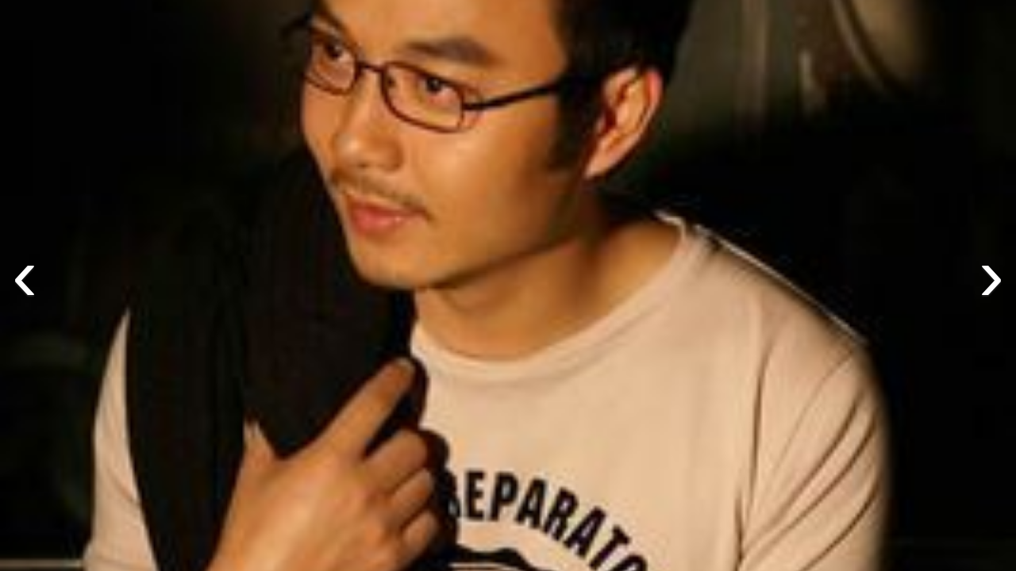

--- FILE ---
content_type: text/html; charset=utf-8
request_url: https://maoyan.dianping.com/asgard/celebrity/22917/stages?idx=0
body_size: 11426
content:
<!DOCTYPE html>
<html class=" " lang="zh">
<head>
  <meta charset="UTF-8">
  <meta name="viewport" content="width=device-width, height=device-height, initial-scale=1, maximum-scale=1, user-scalable=no, viewport-fit=cover">
  <meta http-equiv="X-UA-Compatible" content="ie=edge">
  <meta name="baidu-site-verification" content="lxgZbG0NVn" />
  <meta name="lx:category" content="movie">
  <meta name="lx:autopv" content="off"/>
  
  <meta name="share:wechat:message:title" content="影院票房_电影购票_评分_选座_经典影视推荐-猫眼电影" />
  <meta name="share:wechat:message:desc" content="猫眼电影是国内观众喜爱的观影平台，为您提供了在线购票服务。同时，猫眼电影还为您提供电影预告片、票房查询、电影排行榜、影视资讯等信息。" />
  <meta name="share:wechat:message:icon" content="https://p0.meituan.net/movie/7d8c28eb414694df80a83c72d07c9e3633980.png" />
  <meta name="share:wechat:timeline:title" content="影院票房_电影购票_评分_选座_经典影视推荐-猫眼电影" />
  <meta name="share:wechat:timeline:icon" content="https://p0.meituan.net/movie/7d8c28eb414694df80a83c72d07c9e3633980.png" />
  <link rel="dns-prefetch" href="//p0.meituan.net"/>
  <link rel="dns-prefetch" href="//s0.pipi.cn"/>
  <link rel="dns-prefetch" href="//www.dpfile.com"/>
  <link rel="dns-prefetch" href="//lx.meituan.net"/>
  <link rel="dns-prefetch" href="//lx1.meituan.net"/>
  <link rel="dns-prefetch" href="//plx.meituan.com"/>
  
  <title>影院票房_电影购票_评分_选座_经典影视推荐-猫眼电影</title>
  <meta name="description" content="猫眼电影是国内观众喜爱的观影平台，为您提供了在线购票服务。同时，猫眼电影还为您提供电影预告片、票房查询、电影排行榜、影视资讯等信息。"/>
  <meta name="keywords" content="电影,电影购票,电影选座,影院选票,影院购票,电影评分,猫眼电影"/>
  
  
  <link rel="stylesheet" href="//s0.pipi.cn/festatic/asgard/resources/pages/commonPages/vendors-7ccaf0e5.css">
  
  <link rel="stylesheet" href="//s0.pipi.cn/festatic/asgard/resources/pages/commonPages/stages-bce8ccdd.css">
  
  
  
  <script>
    try {
      // i版内嵌到快应用中，ua会携带maoyan关键字，会导致appnm上报错误，所以需要把ua的关键字去掉
      if (window.navigator && window.navigator.userAgent && window.navigator.userAgent.indexOf('com.maoyan.movie.quickapp')) {
        let ua = window.navigator.userAgent;
        Object.defineProperty(window.navigator, 'userAgent', {
          value: ua.replace(/\.maoyan/, ''),
          writable: false,
        });
      }
    } catch (err) {}
  </script>
  <script>
    "use strict";!function(){var e=0<arguments.length&&void 0!==arguments[0]?arguments[0]:"_Owl_",a=window;a[e]||(a[e]={isRunning:!1,isReady:!1,preTasks:[],dataSet:[],pageData:[],disableMutaObserver:!1,observer:null,use:function(e,t){this.isReady&&a.Owl&&a.Owl[e](t),this.preTasks.push({api:e,data:[t]})},add:function(e){this.dataSet.push(e)},run:function(){var t=this;if(!this.isRunning){this.isRunning=!0;var e=a.onerror;a.onerror=function(){this.isReady||this.add({type:"jsError",data:arguments}),e&&e.apply(a,arguments)}.bind(this),(a.addEventListener||a.attachEvent)("error",function(e){t.isReady||t.add({type:"resError",data:[e]})},!0);var i=window.MutationObserver||window.WebKitMutationObserver||window.MozMutationObserver,r=window.performance||window.WebKitPerformance;if(i&&r){var n=-1,s=window.navigator.userAgent;if(-1<s.indexOf("compatible")&&-1<s.indexOf("MSIE")?(new RegExp("MSIE (\\d+\\.\\d+);").test(s),n=parseFloat(RegExp.$1)):-1<s.indexOf("Trident")&&-1<s.indexOf("rv:11.0")&&(n=11),-1!==n&&n<=11)return void(this.disableMutaObserver=!0);try{this.observer=new i(function(e){t.pageData.push({mutations:e,startTime:r.now()})}),this.observer.observe(document,{childList:!0,subtree:!0})}catch(e){console.log("mutationObserver err")}}else this.disableMutaObserver=!0}}},a[e].run())}();
  </script>
  <!-- 微博sdk -->
  
  

  <!-- 跳转小程序需要1.6以上版本 -->
  

  

  
  <script>
    // 灵犀埋点种子代码开始
    !(function (win, doc, ns) {
        var cacheFunName = '_MeiTuanALogObject';
        win[cacheFunName] = ns;
        if (!win[ns]) {
            var _LX = function () {
                _LX.q.push(arguments);
                return _LX;
            };
            _LX.q = _LX.q || [];
            _LX.l = +new Date();
            win[ns] = _LX;
        }
    })(window, document, 'AnalyticsBase');
    //种子代码结束
  </script>
  <!-- 百度资源平台自动推送js代码 [e0bacf12e04a7bd88ddbd9c74ef2b533 -> niuran] -->
  <script>
    var _hmt = _hmt || [];
    (function () {
      var hm = document.createElement("script");
      hm.src = "https://hm.baidu.com/hm.js?e0bacf12e04a7bd88ddbd9c74ef2b533";
      var s = document.getElementsByTagName("script")[0];
      s.parentNode.insertBefore(hm, s);
    })();
  </script>
  <!-- Google tag (gtag.js) [G-WN80P4PSY7 -> niuran] -->
  <script async src="https://www.googletagmanager.com/gtag/js?id=G-WN80P4PSY7"></script>
  <script>
    window.dataLayer = window.dataLayer || [];
    function gtag() { dataLayer.push(arguments); }
    gtag('js', new Date());
    gtag('config', 'G-WN80P4PSY7');
  </script>
</head>
<body>
  <div id="app" class="page-stage" ><section class="image-gallery"><div class="image-gallery-content"><a class="image-gallery-left-nav"></a><a class="image-gallery-right-nav"></a><div style="height:100%"><div class="image-gallery-slides"><div class="image-gallery-slide center"><img class="img noneBg" src="https://p0.pipi.cn/basicdata/25bfd62f8d35bfe19b50c804464cf4b1ab55f.jpg?imageView2/2/w/1500/q/80"/></div><div class="image-gallery-slide right"><img class="img noneBg" src="https://p0.pipi.cn/basicdata/25bfd651537807be2aaf33fd91902b7ade10f.jpg?imageView2/2/w/1500/q/80"/></div><div class="image-gallery-slide left"><img class="img noneBg" src="https://p0.pipi.cn/basicdata/25bfd651537807be2a5bf1dfb22eeaf1f0f97.jpg?imageView2/2/w/1500/q/80"/></div></div></div></div></section></div>
  <script>
    var AppData = {"stages":[{"approve":0,"id":1076151,"olink":"https://p0.pipi.cn/basicdata/25bfd62f8d35bfe19b50c804464cf4b1ab55f.jpg?imageMogr2/thumbnail/2500x2500%3E","tlink":"https://p0.pipi.cn/basicdata/25bfd62f8d35bfe19b50c804464cf4b1e8723.jpg?imageMogr2/thumbnail/100x100%3E","type":2},{"approve":0,"id":1076999,"olink":"https://p0.pipi.cn/basicdata/25bfd651537807be2aaf33fd91902b7ade10f.jpg?imageMogr2/thumbnail/2500x2500%3E","tlink":"https://p0.pipi.cn/basicdata/25bfd62f8d3338be12f2aafd91902b7a503ce.jpg?imageMogr2/thumbnail/100x100%3E","type":2},{"approve":0,"id":1076636,"olink":"https://p0.pipi.cn/basicdata/25bfd651537807be2a5bf1dfb22eeaf1f0f97.jpg?imageMogr2/thumbnail/2500x2500%3E","tlink":"https://p0.pipi.cn/basicdata/25bfd651537807be2aaf33dfb22eeaf1cc377.jpg?imageMogr2/thumbnail/100x100%3E","type":1},{"approve":1,"id":1077142,"olink":"https://p0.pipi.cn/basicdata/25bfd651537807be2a5bf131ee79d97a6883a.jpg?imageMogr2/thumbnail/2500x2500%3E","tlink":"https://p0.pipi.cn/basicdata/25bfd651537807be2aaf3331ee79d97a0b34c.jpg?imageMogr2/thumbnail/100x100%3E","type":1},{"approve":0,"id":1076137,"olink":"https://p0.pipi.cn/basicdata/25bfd62f8d35bfe19b92577010a2a555df3db.jpg?imageMogr2/thumbnail/2500x2500%3E","tlink":"https://p0.pipi.cn/basicdata/25bfd651537807be2acf3e7010a2a555c9cc5.jpg?imageMogr2/thumbnail/100x100%3E","type":3},{"approve":0,"id":1076505,"olink":"https://p0.pipi.cn/basicdata/25bfd651537807be2a5bf17f8a93a54064fd3.jpg?imageMogr2/thumbnail/2500x2500%3E","tlink":"https://p0.pipi.cn/basicdata/25bfd62f8d33388d338d337f8a93a5407f015.jpg?imageMogr2/thumbnail/100x100%3E","type":1},{"approve":0,"id":1076309,"olink":"https://p0.pipi.cn/basicdata/25bfd651537807be2a5bf1e2e0db891eea5c3.jpg?imageMogr2/thumbnail/2500x2500%3E","tlink":"https://p0.pipi.cn/basicdata/25bfd651537807be2acf3ee2e0db891ed9183.jpg?imageMogr2/thumbnail/100x100%3E","type":1},{"approve":0,"id":1076123,"olink":"https://p0.pipi.cn/basicdata/25bfd651537807be2a338f76e64a2aa4e8562.jpg?imageMogr2/thumbnail/2500x2500%3E","tlink":"https://p0.pipi.cn/basicdata/25bfd651537807be2acf3e76e64a2aa40ba0e.jpg?imageMogr2/thumbnail/100x100%3E","type":1},{"approve":0,"id":1076601,"olink":"https://p0.pipi.cn/basicdata/25bfd651537807be2a338fa2188c5144449b3.jpg?imageMogr2/thumbnail/2500x2500%3E","tlink":"https://p0.pipi.cn/basicdata/25bfd651537807be2acf3ea2188c5144e2805.jpg?imageMogr2/thumbnail/100x100%3E","type":1},{"approve":0,"id":1076994,"olink":"https://p0.pipi.cn/basicdata/25bfd651537807be2a338fb9e9436ee1bb486.jpg?imageMogr2/thumbnail/2500x2500%3E","tlink":"https://p0.pipi.cn/basicdata/25bfd651537807be2a16bdb9e9436ee12d18a.jpg?imageMogr2/thumbnail/100x100%3E","type":1},{"approve":0,"id":1076633,"olink":"https://p0.pipi.cn/basicdata/25bfd651537807be2a338fb840d808aad95f0.jpg?imageMogr2/thumbnail/2500x2500%3E","tlink":"https://p0.pipi.cn/basicdata/25bfd62f8d33388d338ea3b840d808aad7fbd.jpg?imageMogr2/thumbnail/100x100%3E","type":1},{"approve":0,"id":1077139,"olink":"https://p0.pipi.cn/basicdata/25bfd651537807be2a338fd2559fd8951b150.jpg?imageMogr2/thumbnail/2500x2500%3E","tlink":"https://p0.pipi.cn/basicdata/25bfd651537807be2a16bdd2559fd895eb9e0.jpg?imageMogr2/thumbnail/100x100%3E","type":1},{"approve":0,"id":1076122,"olink":"https://p0.pipi.cn/basicdata/25bfd651537807be2af2aa1bdf87a2aeb60cc.jpg?imageMogr2/thumbnail/2500x2500%3E","tlink":"https://p0.pipi.cn/basicdata/25bfd651537807be2a16bd1bdf87a2ae706c5.jpg?imageMogr2/thumbnail/100x100%3E","type":1},{"approve":0,"id":1076493,"olink":"https://p0.pipi.cn/basicdata/25bfd651537807be2af2aa2fbae5ae34a940a.jpg?imageMogr2/thumbnail/2500x2500%3E","tlink":"https://p0.pipi.cn/basicdata/25bfd651537807be2a16bd2fbae5ae3487b9d.jpg?imageMogr2/thumbnail/100x100%3E","type":1},{"approve":0,"id":1076129,"olink":"https://p0.pipi.cn/basicdata/25bfd651537807be2af2aa1324eb0b542fdba.jpg?imageMogr2/thumbnail/2500x2500%3E","tlink":"https://p0.pipi.cn/basicdata/25bfd651537807be2a395b1324eb0b54ba329.jpg?imageMogr2/thumbnail/100x100%3E","type":1},{"approve":0,"id":1076300,"olink":"https://p0.pipi.cn/basicdata/25bfd651537807be2af2aa5bb89783fbce3ad.jpg?imageMogr2/thumbnail/2500x2500%3E","tlink":"https://p0.pipi.cn/basicdata/25bfd62f8d33380e137e125bb89783fb9e489.jpg?imageMogr2/thumbnail/100x100%3E","type":1},{"approve":0,"id":1076104,"olink":"https://p0.pipi.cn/basicdata/25bfd651537807be2ac7ed920040407f90a55.jpg?imageMogr2/thumbnail/2500x2500%3E","tlink":"https://p0.pipi.cn/basicdata/25bfd62f8d35bfe19bc9fd920040407f27ab6.jpg?imageMogr2/thumbnail/100x100%3E","type":1},{"approve":0,"id":1076126,"olink":"https://p0.pipi.cn/basicdata/25bfd651537807be2ac7edcb714d1aa2b0456.jpg?imageMogr2/thumbnail/2500x2500%3E","tlink":"https://p0.pipi.cn/basicdata/25bfd62f8d35bfe19b230fcb714d1aa2b0827.jpg?imageMogr2/thumbnail/100x100%3E","type":1},{"approve":0,"id":1076583,"olink":"https://p0.pipi.cn/basicdata/25bfd651537807be2ac7edc87ce9e232e5dec.jpg?imageMogr2/thumbnail/2500x2500%3E","tlink":"https://p0.pipi.cn/basicdata/25bfd651537807be2a395bc87ce9e232e61f9.jpg?imageMogr2/thumbnail/100x100%3E","type":1},{"approve":0,"id":1076970,"olink":"https://p0.pipi.cn/basicdata/25bfd651537807be2ac7ed991dd53e8cd15f6.jpg?imageMogr2/thumbnail/2500x2500%3E","tlink":"https://p0.pipi.cn/basicdata/25bfd62f8d3338be129235991dd53e8c04f80.jpg?imageMogr2/thumbnail/100x100%3E","type":1},{"approve":0,"id":1076624,"olink":"https://p0.pipi.cn/basicdata/25bfd651537807be2ac7ed5e29689028c1ee3.jpg?imageMogr2/thumbnail/2500x2500%3E","tlink":"https://p0.pipi.cn/basicdata/25bfd651537807be2ab8605e296890284e376.jpg?imageMogr2/thumbnail/100x100%3E","type":1},{"approve":0,"id":1046657,"olink":"https://p0.pipi.cn/basicdata/25bfd651537807be2ab860849b2e558f697b8.gif?imageMogr2/thumbnail/2500x2500%3E","tlink":"https://p0.pipi.cn/basicdata/25bfd651537807be2ab860849b2e558f74e25.gif?imageMogr2/thumbnail/100x100%3E","type":3},{"approve":0,"id":1046374,"olink":"https://p0.pipi.cn/basicdata/25bfd651537807be2ab8608154734e8cb0603.jpeg?imageMogr2/thumbnail/2500x2500%3E","tlink":"https://p0.pipi.cn/basicdata/25bfd651537807be2ab8608154734e8cd048a.jpeg?imageMogr2/thumbnail/100x100%3E","type":3},{"approve":0,"id":1046469,"olink":"https://p0.pipi.cn/basicdata/25bfd651537807be2a17890f34cb6dd940d3b.jpeg?imageMogr2/thumbnail/2500x2500%3E","tlink":"https://p0.pipi.cn/basicdata/25bfd651537807be2a17890f34cb6dd97e452.jpeg?imageMogr2/thumbnail/100x100%3E","type":3},{"approve":0,"id":1046887,"olink":"https://p0.pipi.cn/basicdata/25bfd651537807be2a178999132f16a74f084.jpeg?imageMogr2/thumbnail/2500x2500%3E","tlink":"https://p0.pipi.cn/basicdata/25bfd651537807be2a178999132f16a7b5509.jpeg?imageMogr2/thumbnail/100x100%3E","type":3},{"approve":0,"id":1047361,"olink":"https://p0.pipi.cn/basicdata/25bfd651537807be2a3ba36f860e667b55311.jpeg?imageMogr2/thumbnail/2500x2500%3E","tlink":"https://p0.pipi.cn/basicdata/25bfd651537807be2a17896f860e667b10860.jpeg?imageMogr2/thumbnail/100x100%3E","type":3},{"approve":0,"id":941331,"olink":"https://p0.pipi.cn/basicdata/25bfd651537807be2ab12d1dcd53f498697f9.jpg?imageMogr2/thumbnail/2500x2500%3E","tlink":"https://p0.pipi.cn/basicdata/25bfd651537807be2a3ba31dcd53f4988616f.jpg?imageMogr2/thumbnail/100x100%3E","type":1},{"approve":0,"id":941137,"olink":"https://p0.pipi.cn/basicdata/25bfd651537807be2a3ba3ef69e6a24d96ce3.jpg?imageMogr2/thumbnail/2500x2500%3E","tlink":"https://p0.pipi.cn/basicdata/25bfd651537807be2a3ba3ef69e6a24d6d59e.jpg?imageMogr2/thumbnail/100x100%3E","type":3},{"approve":0,"id":941098,"olink":"https://p0.pipi.cn/basicdata/25bfd651537807be2ab12daa7ea47c1ff5a67.jpg?imageMogr2/thumbnail/2500x2500%3E","tlink":"https://p0.pipi.cn/basicdata/25bfd651537807be2a3ba3aa7ea47c1f9aab3.jpg?imageMogr2/thumbnail/100x100%3E","type":1},{"approve":0,"id":941274,"olink":"https://p0.pipi.cn/basicdata/25bfd651537807be2ab12de39b461612366ab.jpg?imageMogr2/thumbnail/2500x2500%3E","tlink":"https://p0.pipi.cn/basicdata/25bfd651537807be2a3ba3e39b461612c9fdc.jpg?imageMogr2/thumbnail/100x100%3E","type":1},{"approve":0,"id":941119,"olink":"https://p0.pipi.cn/basicdata/25bfd651537807be2a07ac25dc1fc2d9583d6.jpg?imageMogr2/thumbnail/2500x2500%3E","tlink":"https://p0.pipi.cn/basicdata/25bfd651537807be2a07ac25dc1fc2d9c2673.jpg?imageMogr2/thumbnail/100x100%3E","type":2},{"approve":0,"id":941533,"olink":"https://p0.pipi.cn/basicdata/25bfd651537807be2ab12d68262ad6796c5c8.jpg?imageMogr2/thumbnail/2500x2500%3E","tlink":"https://p0.pipi.cn/basicdata/25bfd651537807be2a07ac68262ad6790e9f0.jpg?imageMogr2/thumbnail/100x100%3E","type":1},{"approve":0,"id":940841,"olink":"https://p0.pipi.cn/basicdata/25bfd651537807be2a7e126d0dba90777fe05.png?imageMogr2/thumbnail/2500x2500%3E","tlink":"https://p0.pipi.cn/basicdata/25bfd651537807be2a07ac6d0dba9077fdd9b.png?imageMogr2/thumbnail/100x100%3E","type":1},{"approve":0,"id":941327,"olink":"https://p0.pipi.cn/basicdata/25bfd651537807be2a7e12599429acffbeef1.jpg?imageMogr2/thumbnail/2500x2500%3E","tlink":"https://p0.pipi.cn/basicdata/25bfd651537807be2a07ac599429acff2d1c1.jpg?imageMogr2/thumbnail/100x100%3E","type":1},{"approve":0,"id":940703,"olink":"https://p0.pipi.cn/basicdata/25bfd651537807be2a80772c79f9e76a639e4.jpg?imageMogr2/thumbnail/2500x2500%3E","tlink":"https://p0.pipi.cn/basicdata/25bfd651537807be2a50152c79f9e76aea503.jpg?imageMogr2/thumbnail/100x100%3E","type":1},{"approve":0,"id":940953,"olink":"https://p0.pipi.cn/basicdata/25bfd651537807be2a8077cc83e03564627db.jpg?imageMogr2/thumbnail/2500x2500%3E","tlink":"https://p0.pipi.cn/basicdata/25bfd651537807be2a5015cc83e035644e9be.jpg?imageMogr2/thumbnail/100x100%3E","type":1},{"approve":0,"id":940712,"olink":"https://p0.pipi.cn/basicdata/25bfd651537807be2a80775ee0017ff835829.jpg?imageMogr2/thumbnail/2500x2500%3E","tlink":"https://p0.pipi.cn/basicdata/25bfd651537807be2a50155ee0017ff8afc24.jpg?imageMogr2/thumbnail/100x100%3E","type":1},{"approve":0,"id":941139,"olink":"https://p0.pipi.cn/basicdata/25bfd651537807be2ac6968da39abc616010e.jpg?imageMogr2/thumbnail/2500x2500%3E","tlink":"https://p0.pipi.cn/basicdata/25bfd651537807be2a50158da39abc6101ecd.jpg?imageMogr2/thumbnail/100x100%3E","type":1},{"approve":0,"id":941092,"olink":"https://p0.pipi.cn/basicdata/25bfd651537807be2ac696d3fbad765f67d3f.jpg?imageMogr2/thumbnail/2500x2500%3E","tlink":"https://p0.pipi.cn/basicdata/25bfd651537807be2a5015d3fbad765fd6203.jpg?imageMogr2/thumbnail/100x100%3E","type":1},{"approve":0,"id":941259,"olink":"https://p0.pipi.cn/basicdata/25bfd651537807be2ac69613504e510459194.jpg?imageMogr2/thumbnail/2500x2500%3E","tlink":"https://p0.pipi.cn/basicdata/25bfd651537807be2af0ee13504e5104e0eb7.jpg?imageMogr2/thumbnail/100x100%3E","type":1},{"approve":0,"id":1921559,"olink":"https://p0.pipi.cn/basicdata/25bfd651537807be2af0ee7cfe5a71af7d7b6.jpg?imageMogr2/thumbnail/2500x2500%3E","tlink":"https://p0.pipi.cn/basicdata/25bfd651537807be2af0ee7cfe5a71af70e05.jpg?imageMogr2/thumbnail/100x100%3E","type":0},{"approve":0,"id":1921550,"olink":"https://p0.pipi.cn/basicdata/25bfd62fbe15bff2aaddd27c9fabd788dfdf3.jpg?imageMogr2/thumbnail/2500x2500%3E","tlink":"https://p0.pipi.cn/basicdata/25bfd651537807be2af0ee7c9fabd7886c392.jpg?imageMogr2/thumbnail/100x100%3E","type":0},{"approve":0,"id":1921543,"olink":"https://p0.pipi.cn/basicdata/25bfd62fbe15bff2aad7c394e51ba63585626.jpg?imageMogr2/thumbnail/2500x2500%3E","tlink":"https://p0.pipi.cn/basicdata/25bfd651537807be2a300b94e51ba6357a546.jpg?imageMogr2/thumbnail/100x100%3E","type":0},{"approve":0,"id":1921527,"olink":"https://p0.pipi.cn/basicdata/25bfd651537807be2a300b654e78ac1213f8e.jpg?imageMogr2/thumbnail/2500x2500%3E","tlink":"https://p0.pipi.cn/basicdata/25bfd651537807be2a300b654e78ac122735e.jpg?imageMogr2/thumbnail/100x100%3E","type":0},{"approve":0,"id":1921386,"olink":"https://p0.pipi.cn/basicdata/25bfd651537807be2a67cbe97c0e6e0e0a6da.jpg?imageMogr2/thumbnail/2500x2500%3E","tlink":"https://p0.pipi.cn/basicdata/25bfd62fbe15bf338f06d6e97c0e6e0e877c8.jpg?imageMogr2/thumbnail/100x100%3E","type":0},{"approve":0,"id":1921384,"olink":"https://p0.pipi.cn/basicdata/25bfd62fbe15bf338fc6960ee6e6a288ebbee.jpg?imageMogr2/thumbnail/2500x2500%3E","tlink":"https://p0.pipi.cn/basicdata/25bfd62fbe15bf338fc6960ee6e6a2889f417.jpg?imageMogr2/thumbnail/100x100%3E","type":0},{"approve":0,"id":1921375,"olink":"https://p0.pipi.cn/basicdata/25bfd62fbe15bf338fb12dbd563a516ad74f8.jpg?imageMogr2/thumbnail/2500x2500%3E","tlink":"https://p0.pipi.cn/basicdata/25bfd62fbe15bf338fb12dbd563a516a9b484.jpg?imageMogr2/thumbnail/100x100%3E","type":0},{"approve":0,"id":1921358,"olink":"https://p0.pipi.cn/basicdata/25bfd651537807be2a57e2b8599cd80c6fa07.jpg?imageMogr2/thumbnail/2500x2500%3E","tlink":"https://p0.pipi.cn/basicdata/25bfd651537807be2a57e2b8599cd80ce601e.jpg?imageMogr2/thumbnail/100x100%3E","type":0},{"approve":0,"id":1921187,"olink":"https://p0.pipi.cn/basicdata/25bfd62fbe15bf5bf1537c95c153e2c27adc4.jpg?imageMogr2/thumbnail/2500x2500%3E","tlink":"https://p0.pipi.cn/basicdata/25bfd62fbe15bf5bf1537c95c153e2c292625.jpg?imageMogr2/thumbnail/100x100%3E","type":0},{"approve":0,"id":1921177,"olink":"https://p0.pipi.cn/basicdata/25bfd651537807be2acbae0c987ae0dc8681c.jpg?imageMogr2/thumbnail/2500x2500%3E","tlink":"https://p0.pipi.cn/basicdata/25bfd651537807be2acbae0c987ae0dc327ff.jpg?imageMogr2/thumbnail/100x100%3E","type":0},{"approve":0,"id":1921176,"olink":"https://p0.pipi.cn/basicdata/25bfd62fbe15bf5bf106d69e1a2cad2665b42.jpg?imageMogr2/thumbnail/2500x2500%3E","tlink":"https://p0.pipi.cn/basicdata/25bfd62fbe15bf5bf106d69e1a2cad26cbc44.jpg?imageMogr2/thumbnail/100x100%3E","type":0},{"approve":0,"id":1921111,"olink":"https://p0.pipi.cn/basicdata/25bfd62fbe15bf5bf102fff309510fc1e186d.jpg?imageMogr2/thumbnail/2500x2500%3E","tlink":"https://p0.pipi.cn/basicdata/25bfd651537807be2ad236f309510fc1332d1.jpg?imageMogr2/thumbnail/100x100%3E","type":0},{"approve":0,"id":1921107,"olink":"https://p0.pipi.cn/basicdata/25bfd651537807be2ad236697b0a00bc7d9d4.jpg?imageMogr2/thumbnail/2500x2500%3E","tlink":"https://p0.pipi.cn/basicdata/25bfd651537807be2ad236697b0a00bc7bfba.jpg?imageMogr2/thumbnail/100x100%3E","type":0},{"approve":0,"id":1921092,"olink":"https://p0.pipi.cn/basicdata/25bfd62fbe15bf5bf10e13706b944012ea368.jpg?imageMogr2/thumbnail/2500x2500%3E","tlink":"https://p0.pipi.cn/basicdata/25bfd62fbe15bf5bf10e13706b944012c6bf3.jpg?imageMogr2/thumbnail/100x100%3E","type":0},{"approve":0,"id":1921055,"olink":"https://p0.pipi.cn/basicdata/25bfd651537807be2aecd8c790c8583d97e6d.jpg?imageMogr2/thumbnail/2500x2500%3E","tlink":"https://p0.pipi.cn/basicdata/25bfd62fbe15bf0fafc9fdc790c8583dc9a5c.jpg?imageMogr2/thumbnail/100x100%3E","type":0},{"approve":0,"id":1921046,"olink":"https://p0.pipi.cn/basicdata/25bfd62fbe15bf0fafbe2ad9c52420beb1c7e.jpg?imageMogr2/thumbnail/2500x2500%3E","tlink":"https://p0.pipi.cn/basicdata/25bfd62fbe15bf0faf39ddd9c52420be9cb78.jpg?imageMogr2/thumbnail/100x100%3E","type":0},{"approve":0,"id":1921031,"olink":"https://p0.pipi.cn/basicdata/25bfd651537807be2a11e5c6777badb654c9c.jpg?imageMogr2/thumbnail/2500x2500%3E","tlink":"https://p0.pipi.cn/basicdata/25bfd62fbe15bf0faf16bdc6777badb6109ba.jpg?imageMogr2/thumbnail/100x100%3E","type":0},{"approve":0,"id":1921024,"olink":"https://p0.pipi.cn/basicdata/25bfd651537807be2a11e5acb12d4b1270007.jpg?imageMogr2/thumbnail/2500x2500%3E","tlink":"https://p0.pipi.cn/basicdata/25bfd651537807be2a11e5acb12d4b12a928d.jpg?imageMogr2/thumbnail/100x100%3E","type":0},{"approve":0,"id":1920901,"olink":"https://p0.pipi.cn/basicdata/25bfd62fbe15bf0fafd7c31cc40ed50d31636.jpg?imageMogr2/thumbnail/2500x2500%3E","tlink":"https://p0.pipi.cn/basicdata/25bfd651537807be2a11e51cc40ed50d6dc1a.jpg?imageMogr2/thumbnail/100x100%3E","type":0},{"approve":0,"id":1920891,"olink":"https://p0.pipi.cn/basicdata/25bfd62fbe15bf0faf02ffc864d2d64addf2a.jpg?imageMogr2/thumbnail/2500x2500%3E","tlink":"https://p0.pipi.cn/basicdata/25bfd62fbe15bf0faf02ffc864d2d64af08c5.jpg?imageMogr2/thumbnail/100x100%3E","type":0},{"approve":0,"id":1920884,"olink":"https://p0.pipi.cn/basicdata/25bfd62fbe15bf0fafbe129302ad2cdffb18c.jpg?imageMogr2/thumbnail/2500x2500%3E","tlink":"https://p0.pipi.cn/basicdata/25bfd62fbe15bf0fafbe129302ad2cdf081d4.jpg?imageMogr2/thumbnail/100x100%3E","type":0},{"approve":0,"id":1920882,"olink":"https://p0.pipi.cn/basicdata/25bfd651537807be2a8ea33e97471f8e1fe6f.jpg?imageMogr2/thumbnail/2500x2500%3E","tlink":"https://p0.pipi.cn/basicdata/25bfd62fbe15bf0faf8d333e97471f8e8e5e3.jpg?imageMogr2/thumbnail/100x100%3E","type":0},{"approve":0,"id":1920875,"olink":"https://p0.pipi.cn/basicdata/25bfd651537807be2a8ea35baa60f384b88cc.jpg?imageMogr2/thumbnail/2500x2500%3E","tlink":"https://p0.pipi.cn/basicdata/25bfd651537807be2a8ea35baa60f38409196.jpg?imageMogr2/thumbnail/100x100%3E","type":0},{"approve":0,"id":1920874,"olink":"https://p0.pipi.cn/basicdata/25bfd62fbe15bf2ff7e19b4c3f6461102be04.jpg?imageMogr2/thumbnail/2500x2500%3E","tlink":"https://p0.pipi.cn/basicdata/25bfd62fbe15bf2ff7e19b4c3f646110f91ba.jpg?imageMogr2/thumbnail/100x100%3E","type":0},{"approve":0,"id":1920863,"olink":"https://p0.pipi.cn/basicdata/25bfd62fbe15bf2ff721f045d1652c26d2323.jpg?imageMogr2/thumbnail/2500x2500%3E","tlink":"https://p0.pipi.cn/basicdata/25bfd62fbe15bf2ff7230f45d1652c26fa22b.jpg?imageMogr2/thumbnail/100x100%3E","type":0},{"approve":0,"id":1920857,"olink":"https://p0.pipi.cn/basicdata/25bfd62fbe15bf2ff7e5bce247eae9a274aa1.jpg?imageMogr2/thumbnail/2500x2500%3E","tlink":"https://p0.pipi.cn/basicdata/25bfd651537807be2ab535e247eae9a2b2fa9.jpg?imageMogr2/thumbnail/100x100%3E","type":0},{"approve":0,"id":1920856,"olink":"https://p0.pipi.cn/basicdata/25bfd62fbe15bf2ff7d23c13a4011a412d0bf.jpg?imageMogr2/thumbnail/2500x2500%3E","tlink":"https://p0.pipi.cn/basicdata/25bfd651537807be2a7a3513a4011a41ab2eb.jpg?imageMogr2/thumbnail/100x100%3E","type":0},{"approve":0,"id":1920797,"olink":"https://p0.pipi.cn/basicdata/25bfd651537807be2a7a35c045e7bcfe407e7.jpg?imageMogr2/thumbnail/2500x2500%3E","tlink":"https://p0.pipi.cn/basicdata/25bfd62fbe15bf2ff7f0eec045e7bcfe8178e.jpg?imageMogr2/thumbnail/100x100%3E","type":0},{"approve":0,"id":1920767,"olink":"https://p0.pipi.cn/basicdata/25bfd651537807be2a537cd6e164f3a4c3815.jpg?imageMogr2/thumbnail/2500x2500%3E","tlink":"https://p0.pipi.cn/basicdata/25bfd62fbe15bf2ff78ea3d6e164f3a4fe7e7.jpg?imageMogr2/thumbnail/100x100%3E","type":0},{"approve":0,"id":1920764,"olink":"https://p0.pipi.cn/basicdata/25bfd62fbe15bf2ff7b5351845709a95d5443.jpg?imageMogr2/thumbnail/2500x2500%3E","tlink":"https://p0.pipi.cn/basicdata/25bfd62fbe15bf2ff7b5351845709a9525212.jpg?imageMogr2/thumbnail/100x100%3E","type":0},{"approve":0,"id":1920667,"olink":"https://p0.pipi.cn/basicdata/25bfd651537807be2a030cde1d33cd1fe908d.jpg?imageMogr2/thumbnail/2500x2500%3E","tlink":"https://p0.pipi.cn/basicdata/25bfd651537807be2a030cde1d33cd1fbceb0.jpg?imageMogr2/thumbnail/100x100%3E","type":0},{"approve":0,"id":1920649,"olink":"https://p0.pipi.cn/basicdata/25bfd62fbe15bf9235e19ba90218eef60bb6c.jpg?imageMogr2/thumbnail/2500x2500%3E","tlink":"https://p0.pipi.cn/basicdata/25bfd651537807be2a030ca90218eef6c3f9d.jpg?imageMogr2/thumbnail/100x100%3E","type":0},{"approve":0,"id":1920647,"olink":"https://p0.pipi.cn/basicdata/25bfd62fbe15bf923550c85655cf8c657e3aa.jpg?imageMogr2/thumbnail/2500x2500%3E","tlink":"https://p0.pipi.cn/basicdata/25bfd651537807be2ae7aa5655cf8c65f1c36.jpg?imageMogr2/thumbnail/100x100%3E","type":0},{"approve":0,"id":1920641,"olink":"https://p0.pipi.cn/basicdata/25bfd62fbe15bf92359257c12499c99044f11.jpg?imageMogr2/thumbnail/2500x2500%3E","tlink":"https://p0.pipi.cn/basicdata/25bfd62fbe15bf92359257c12499c99059c9c.jpg?imageMogr2/thumbnail/100x100%3E","type":0},{"approve":0,"id":1920554,"olink":"https://p0.pipi.cn/basicdata/25bfd62fbe15bf9235300b616fff45cb20cbf.jpg?imageMogr2/thumbnail/2500x2500%3E","tlink":"https://p0.pipi.cn/basicdata/25bfd62fbe15bf9235300b616fff45cbd382f.jpg?imageMogr2/thumbnail/100x100%3E","type":0},{"approve":0,"id":1920536,"olink":"https://p0.pipi.cn/basicdata/25bfd651537807be2a06d62d669de2f82a531.jpg?imageMogr2/thumbnail/2500x2500%3E","tlink":"https://p0.pipi.cn/basicdata/25bfd62fbe15bf9235d2362d669de2f8e57ae.jpg?imageMogr2/thumbnail/100x100%3E","type":0},{"approve":0,"id":1920532,"olink":"https://p0.pipi.cn/basicdata/25bfd651537807be2a06d610ed6de7b911dc8.jpg?imageMogr2/thumbnail/2500x2500%3E","tlink":"https://p0.pipi.cn/basicdata/25bfd62fbe15bf9235ecd810ed6de7b9d3ce3.jpg?imageMogr2/thumbnail/100x100%3E","type":0},{"approve":0,"id":1920523,"olink":"https://p0.pipi.cn/basicdata/25bfd62fbe15bf92352c95f16837bfeecb4f0.jpg?imageMogr2/thumbnail/2500x2500%3E","tlink":"https://p0.pipi.cn/basicdata/25bfd62fbe15bf92352c95f16837bfeed7442.jpg?imageMogr2/thumbnail/100x100%3E","type":0},{"approve":0,"id":223198,"olink":"https://p0.pipi.cn/basicdata/25bfd651537807be2ac69613504e510459194.jpg?imageMogr2/thumbnail/2500x2500%3E","tlink":"https://p0.pipi.cn/basicdata/25bfd651537807be2ac69613504e510459194.jpg?imageMogr2/thumbnail/100x100%3E","type":5},{"approve":0,"id":223197,"olink":"https://p0.pipi.cn/basicdata/25bfd651537807be2ac696d3fbad765f67d3f.jpg?imageMogr2/thumbnail/2500x2500%3E","tlink":"https://p0.pipi.cn/basicdata/25bfd651537807be2ac696d3fbad765f67d3f.jpg?imageMogr2/thumbnail/100x100%3E","type":5},{"approve":0,"id":223196,"olink":"https://p0.pipi.cn/basicdata/25bfd651537807be2ac6968da39abc616010e.jpg?imageMogr2/thumbnail/2500x2500%3E","tlink":"https://p0.pipi.cn/basicdata/25bfd651537807be2ac6968da39abc616010e.jpg?imageMogr2/thumbnail/100x100%3E","type":5},{"approve":0,"id":223195,"olink":"https://p0.pipi.cn/basicdata/25bfd651537807be2a80775ee0017ff835829.jpg?imageMogr2/thumbnail/2500x2500%3E","tlink":"https://p0.pipi.cn/basicdata/25bfd651537807be2a80775ee0017ff835829.jpg?imageMogr2/thumbnail/100x100%3E","type":5},{"approve":0,"id":223194,"olink":"https://p0.pipi.cn/basicdata/25bfd651537807be2a8077cc83e03564627db.jpg?imageMogr2/thumbnail/2500x2500%3E","tlink":"https://p0.pipi.cn/basicdata/25bfd651537807be2a8077cc83e03564627db.jpg?imageMogr2/thumbnail/100x100%3E","type":5},{"approve":0,"id":223193,"olink":"https://p0.pipi.cn/basicdata/25bfd651537807be2a80772c79f9e76a639e4.jpg?imageMogr2/thumbnail/2500x2500%3E","tlink":"https://p0.pipi.cn/basicdata/25bfd651537807be2a80772c79f9e76a639e4.jpg?imageMogr2/thumbnail/100x100%3E","type":5},{"approve":0,"id":223192,"olink":"https://p0.pipi.cn/basicdata/25bfd651537807be2a7e12599429acffbeef1.jpg?imageMogr2/thumbnail/2500x2500%3E","tlink":"https://p0.pipi.cn/basicdata/25bfd651537807be2a7e12599429acffbeef1.jpg?imageMogr2/thumbnail/100x100%3E","type":5},{"approve":0,"id":223191,"olink":"https://p0.pipi.cn/basicdata/25bfd651537807be2a7e126d0dba90777fe05.png?imageMogr2/thumbnail/2500x2500%3E","tlink":"https://p0.pipi.cn/basicdata/25bfd651537807be2a7e126d0dba90777fe05.png?imageMogr2/thumbnail/100x100%3E","type":5},{"approve":0,"id":223190,"olink":"https://p0.pipi.cn/basicdata/25bfd651537807be2ab12d68262ad6796c5c8.jpg?imageMogr2/thumbnail/2500x2500%3E","tlink":"https://p0.pipi.cn/basicdata/25bfd651537807be2ab12d68262ad6796c5c8.jpg?imageMogr2/thumbnail/100x100%3E","type":5},{"approve":0,"id":223189,"olink":"https://p0.pipi.cn/basicdata/25bfd651537807be2ab12de39b461612366ab.jpg?imageMogr2/thumbnail/2500x2500%3E","tlink":"https://p0.pipi.cn/basicdata/25bfd651537807be2ab12de39b461612366ab.jpg?imageMogr2/thumbnail/100x100%3E","type":5},{"approve":0,"id":223188,"olink":"https://p0.pipi.cn/basicdata/25bfd651537807be2ab12daa7ea47c1ff5a67.jpg?imageMogr2/thumbnail/2500x2500%3E","tlink":"https://p0.pipi.cn/basicdata/25bfd651537807be2ab12daa7ea47c1ff5a67.jpg?imageMogr2/thumbnail/100x100%3E","type":5},{"approve":0,"id":223187,"olink":"https://p0.pipi.cn/basicdata/25bfd651537807be2ab12d1dcd53f498697f9.jpg?imageMogr2/thumbnail/2500x2500%3E","tlink":"https://p0.pipi.cn/basicdata/25bfd651537807be2ab12d1dcd53f498697f9.jpg?imageMogr2/thumbnail/100x100%3E","type":5},{"approve":0,"id":223186,"olink":"https://p0.pipi.cn/basicdata/25bfd651537807be2ac7ed5e29689028c1ee3.jpg?imageMogr2/thumbnail/2500x2500%3E","tlink":"https://p0.pipi.cn/basicdata/25bfd651537807be2ac7ed5e29689028c1ee3.jpg?imageMogr2/thumbnail/100x100%3E","type":5},{"approve":0,"id":223185,"olink":"https://p0.pipi.cn/basicdata/25bfd651537807be2ac7ed991dd53e8cd15f6.jpg?imageMogr2/thumbnail/2500x2500%3E","tlink":"https://p0.pipi.cn/basicdata/25bfd651537807be2ac7ed991dd53e8cd15f6.jpg?imageMogr2/thumbnail/100x100%3E","type":5},{"approve":0,"id":223184,"olink":"https://p0.pipi.cn/basicdata/25bfd651537807be2ac7edc87ce9e232e5dec.jpg?imageMogr2/thumbnail/2500x2500%3E","tlink":"https://p0.pipi.cn/basicdata/25bfd651537807be2ac7edc87ce9e232e5dec.jpg?imageMogr2/thumbnail/100x100%3E","type":5},{"approve":0,"id":223183,"olink":"https://p0.pipi.cn/basicdata/25bfd651537807be2ac7edcb714d1aa2b0456.jpg?imageMogr2/thumbnail/2500x2500%3E","tlink":"https://p0.pipi.cn/basicdata/25bfd651537807be2ac7edcb714d1aa2b0456.jpg?imageMogr2/thumbnail/100x100%3E","type":5},{"approve":0,"id":223182,"olink":"https://p0.pipi.cn/basicdata/25bfd651537807be2ac7ed920040407f90a55.jpg?imageMogr2/thumbnail/2500x2500%3E","tlink":"https://p0.pipi.cn/basicdata/25bfd651537807be2ac7ed920040407f90a55.jpg?imageMogr2/thumbnail/100x100%3E","type":5},{"approve":0,"id":223181,"olink":"https://p0.pipi.cn/basicdata/25bfd651537807be2af2aa5bb89783fbce3ad.jpg?imageMogr2/thumbnail/2500x2500%3E","tlink":"https://p0.pipi.cn/basicdata/25bfd651537807be2af2aa5bb89783fbce3ad.jpg?imageMogr2/thumbnail/100x100%3E","type":5},{"approve":0,"id":223180,"olink":"https://p0.pipi.cn/basicdata/25bfd651537807be2af2aa1324eb0b542fdba.jpg?imageMogr2/thumbnail/2500x2500%3E","tlink":"https://p0.pipi.cn/basicdata/25bfd651537807be2af2aa1324eb0b542fdba.jpg?imageMogr2/thumbnail/100x100%3E","type":5},{"approve":0,"id":223179,"olink":"https://p0.pipi.cn/basicdata/25bfd651537807be2af2aa2fbae5ae34a940a.jpg?imageMogr2/thumbnail/2500x2500%3E","tlink":"https://p0.pipi.cn/basicdata/25bfd651537807be2af2aa2fbae5ae34a940a.jpg?imageMogr2/thumbnail/100x100%3E","type":5},{"approve":0,"id":223178,"olink":"https://p0.pipi.cn/basicdata/25bfd651537807be2af2aa1bdf87a2aeb60cc.jpg?imageMogr2/thumbnail/2500x2500%3E","tlink":"https://p0.pipi.cn/basicdata/25bfd651537807be2af2aa1bdf87a2aeb60cc.jpg?imageMogr2/thumbnail/100x100%3E","type":5},{"approve":0,"id":223177,"olink":"https://p0.pipi.cn/basicdata/25bfd651537807be2a338fd2559fd8951b150.jpg?imageMogr2/thumbnail/2500x2500%3E","tlink":"https://p0.pipi.cn/basicdata/25bfd651537807be2a338fd2559fd8951b150.jpg?imageMogr2/thumbnail/100x100%3E","type":5},{"approve":0,"id":223176,"olink":"https://p0.pipi.cn/basicdata/25bfd651537807be2a338fb840d808aad95f0.jpg?imageMogr2/thumbnail/2500x2500%3E","tlink":"https://p0.pipi.cn/basicdata/25bfd651537807be2a338fb840d808aad95f0.jpg?imageMogr2/thumbnail/100x100%3E","type":5},{"approve":0,"id":223175,"olink":"https://p0.pipi.cn/basicdata/25bfd651537807be2a338fb9e9436ee1bb486.jpg?imageMogr2/thumbnail/2500x2500%3E","tlink":"https://p0.pipi.cn/basicdata/25bfd651537807be2a338fb9e9436ee1bb486.jpg?imageMogr2/thumbnail/100x100%3E","type":5},{"approve":0,"id":223174,"olink":"https://p0.pipi.cn/basicdata/25bfd651537807be2a338fa2188c5144449b3.jpg?imageMogr2/thumbnail/2500x2500%3E","tlink":"https://p0.pipi.cn/basicdata/25bfd651537807be2a338fa2188c5144449b3.jpg?imageMogr2/thumbnail/100x100%3E","type":5},{"approve":0,"id":223173,"olink":"https://p0.pipi.cn/basicdata/25bfd651537807be2a338f76e64a2aa4e8562.jpg?imageMogr2/thumbnail/2500x2500%3E","tlink":"https://p0.pipi.cn/basicdata/25bfd651537807be2a338f76e64a2aa4e8562.jpg?imageMogr2/thumbnail/100x100%3E","type":5},{"approve":0,"id":223171,"olink":"https://p0.pipi.cn/basicdata/25bfd651537807be2a5bf1e2e0db891eea5c3.jpg?imageMogr2/thumbnail/2500x2500%3E","tlink":"https://p0.pipi.cn/basicdata/25bfd651537807be2a5bf1e2e0db891eea5c3.jpg?imageMogr2/thumbnail/100x100%3E","type":5},{"approve":0,"id":223169,"olink":"https://p0.pipi.cn/basicdata/25bfd651537807be2a5bf17f8a93a54064fd3.jpg?imageMogr2/thumbnail/2500x2500%3E","tlink":"https://p0.pipi.cn/basicdata/25bfd651537807be2a5bf17f8a93a54064fd3.jpg?imageMogr2/thumbnail/100x100%3E","type":5},{"approve":0,"id":223168,"olink":"https://p0.pipi.cn/basicdata/25bfd651537807be2a5bf131ee79d97a6883a.jpg?imageMogr2/thumbnail/2500x2500%3E","tlink":"https://p0.pipi.cn/basicdata/25bfd651537807be2a5bf131ee79d97a6883a.jpg?imageMogr2/thumbnail/100x100%3E","type":5},{"approve":0,"id":223167,"olink":"https://p0.pipi.cn/basicdata/25bfd651537807be2a5bf1dfb22eeaf1f0f97.jpg?imageMogr2/thumbnail/2500x2500%3E","tlink":"https://p0.pipi.cn/basicdata/25bfd651537807be2a5bf1dfb22eeaf1f0f97.jpg?imageMogr2/thumbnail/100x100%3E","type":5}],"photoIdx":"0","$config":{"host":{"assets":"","api":"http://maoyanapi.vip.sankuai.com","usercenter":"http://usercenter-inf-in.sankuai.com","ecollection":"http://maoyanapi.vip.sankuai.com","imaoyanlogin":"https://passport.maoyan.com","pc":"https://maoyan.com","live":"https://activity-movie.sankuai.com/api","maoyanopen":"http://maoyanopen.vip.sankuai.com","questionnaire":"http://ad-admin.movie.vip.sankuai.com","longvideo":"https://vod-movie.sankuai.com","apimobile":"http://apimobile.vip.sankuai.com","luckdraw":"http://maoyanapi.vip.sankuai.com/media/activity","privilege":"http://maoyanapi.vip.sankuai.com","goods":"http://maoyanapi.vip.sankuai.com","vodactivity":"http://purchase.movie.vip.sankuai.com","vodcomment":"http://maoyanapi.vip.sankuai.com/mmdb/comment","vodViCom":"https://vod-movie.sankuai.com","bankLogin":"https://passport.maoyan.com","swan":"http://maoyantouch.vip.sankuai.com/swan/api","locate":"https://mars.sankuai.com","rock":"http://rock.movie.vip.sankuai.com","ticketstub":"https://api.maoyan.com/media/activity","booking":"http://maoyanapi.vip.sankuai.com/api","usercenterapi":"https://usercenter-inf.maoyan.com","mall":"http://maoyanapi.vip.sankuai.com","usertask":"http://api.maoyan.com","zoneapi":"https://api.maoyan.com/mmdb","hotsecondapi":"https://show.maoyan.com","celebrity":"https://api.maoyan.com/media/activity"},"urlPrefix":"/asgard"},"$browser":{"ua":"Mozilla/5.0 (Macintosh; Intel Mac OS X 10_15_7) AppleWebKit/537.36 (KHTML, like Gecko) Chrome/131.0.0.0 Safari/537.36; ClaudeBot/1.0; +claudebot@anthropic.com)","name":"chrome","version":"131.0.0","vender":"apple","platform":"macos","platformVersion":"10.15.7","core":{"name":"chrome","version":131},"type":"normal"},"browser":{"ua":"Mozilla/5.0 (Macintosh; Intel Mac OS X 10_15_7) AppleWebKit/537.36 (KHTML, like Gecko) Chrome/131.0.0.0 Safari/537.36; ClaudeBot/1.0; +claudebot@anthropic.com)","name":"chrome","version":"131.0.0","vender":"apple","platform":"macos","platformVersion":"10.15.7","core":{"name":"chrome","version":131},"type":"normal"},"$channel":{"from":null,"channelId":4,"channelName":"canary","channelIdMap":{"maoyan":1,"canary":4,"mmweb":70001,"qqwallet":70002,"moviepro":40004,"meituan":3,"imeituan":30001,"dianping":60002,"dpmmweb":60003,"dpmweb":60004,"dpqqwallet":60008,"gewara":80001,"conch":4,"wxapp":70001,"toutiaosmart":120001,"baidusmart":110001,"inservice":110002,"huawei":150002,"hsbc":1000147,"abchina":1000136,"ICBC":1000096,"nbbank":1000198,"xianbank":1000209,"BOC":1000254,"gzcb":1000206,"pingan":1000261,"unionpay":1000173,"hwfastapp":1000207,"rongshu":1000288,"qqsmart":70005,"bankofbeijing":1000371,"vivofastapp":150003,"xhssmart":230001,"wbsmart":220001,"xhsmoviesmart":230002,"gansu":1000413,"kuaishousmart":200001,"honorfastapp":150004,"ccb_life":1000421,"cmcc":1000423,"dyshowsmart":120005,"ceb_life":1000430,"shangqitong":1000197,"hunan_psbc":1000447,"douyinsmart":120003,"shenzhen_icbc":1000457,"hwatomicapp":1000500,"fesco":1000495,"ningbo_government":1000513,"huaweibrowser":4,"zhongzhi_guanaitong":1000496,"jiangxi_huipu":1000518,"icbc_app":1000521,"yangshipin":1000527,"bilibilishowsmart":1000533},"channelNameMap":{"1":"maoyan","3":"meituan","4":"huaweibrowser","30001":"imeituan","40004":"moviepro","60002":"dianping","60003":"dpmmweb","60004":"dpmweb","60008":"dpqqwallet","70001":"wxapp","70002":"qqwallet","70005":"qqsmart","80001":"gewara","110001":"baidusmart","110002":"inservice","120001":"toutiaosmart","120003":"douyinsmart","120005":"dyshowsmart","150002":"huawei","150003":"vivofastapp","150004":"honorfastapp","200001":"kuaishousmart","220001":"wbsmart","230001":"xhssmart","230002":"xhsmoviesmart","1000096":"ICBC","1000136":"abchina","1000147":"hsbc","1000173":"unionpay","1000197":"shangqitong","1000198":"nbbank","1000206":"gzcb","1000207":"hwfastapp","1000209":"xianbank","1000254":"BOC","1000261":"pingan","1000288":"rongshu","1000371":"bankofbeijing","1000413":"gansu","1000421":"ccb_life","1000423":"cmcc","1000430":"ceb_life","1000447":"hunan_psbc","1000457":"shenzhen_icbc","1000495":"fesco","1000496":"zhongzhi_guanaitong","1000500":"hwatomicapp","1000513":"ningbo_government","1000518":"jiangxi_huipu","1000521":"icbc_app","1000527":"yangshipin","1000533":"bilibilishowsmart"},"userType":{"meituan":1,"dianping":2}},"channel":{"from":null,"channelId":4,"channelName":"canary","channelIdMap":{"maoyan":1,"canary":4,"mmweb":70001,"qqwallet":70002,"moviepro":40004,"meituan":3,"imeituan":30001,"dianping":60002,"dpmmweb":60003,"dpmweb":60004,"dpqqwallet":60008,"gewara":80001,"conch":4,"wxapp":70001,"toutiaosmart":120001,"baidusmart":110001,"inservice":110002,"huawei":150002,"hsbc":1000147,"abchina":1000136,"ICBC":1000096,"nbbank":1000198,"xianbank":1000209,"BOC":1000254,"gzcb":1000206,"pingan":1000261,"unionpay":1000173,"hwfastapp":1000207,"rongshu":1000288,"qqsmart":70005,"bankofbeijing":1000371,"vivofastapp":150003,"xhssmart":230001,"wbsmart":220001,"xhsmoviesmart":230002,"gansu":1000413,"kuaishousmart":200001,"honorfastapp":150004,"ccb_life":1000421,"cmcc":1000423,"dyshowsmart":120005,"ceb_life":1000430,"shangqitong":1000197,"hunan_psbc":1000447,"douyinsmart":120003,"shenzhen_icbc":1000457,"hwatomicapp":1000500,"fesco":1000495,"ningbo_government":1000513,"huaweibrowser":4,"zhongzhi_guanaitong":1000496,"jiangxi_huipu":1000518,"icbc_app":1000521,"yangshipin":1000527,"bilibilishowsmart":1000533},"channelNameMap":{"1":"maoyan","3":"meituan","4":"huaweibrowser","30001":"imeituan","40004":"moviepro","60002":"dianping","60003":"dpmmweb","60004":"dpmweb","60008":"dpqqwallet","70001":"wxapp","70002":"qqwallet","70005":"qqsmart","80001":"gewara","110001":"baidusmart","110002":"inservice","120001":"toutiaosmart","120003":"douyinsmart","120005":"dyshowsmart","150002":"huawei","150003":"vivofastapp","150004":"honorfastapp","200001":"kuaishousmart","220001":"wbsmart","230001":"xhssmart","230002":"xhsmoviesmart","1000096":"ICBC","1000136":"abchina","1000147":"hsbc","1000173":"unionpay","1000197":"shangqitong","1000198":"nbbank","1000206":"gzcb","1000207":"hwfastapp","1000209":"xianbank","1000254":"BOC","1000261":"pingan","1000288":"rongshu","1000371":"bankofbeijing","1000413":"gansu","1000421":"ccb_life","1000423":"cmcc","1000430":"ceb_life","1000447":"hunan_psbc","1000457":"shenzhen_icbc","1000495":"fesco","1000496":"zhongzhi_guanaitong","1000500":"hwatomicapp","1000513":"ningbo_government","1000518":"jiangxi_huipu","1000521":"icbc_app","1000527":"yangshipin","1000533":"bilibilishowsmart"},"userType":{"meituan":1,"dianping":2}},"$channelId":4,"$channelName":"canary","noShareInfo":true,"$host":{"assets":"//s0.pipi.cn/festatic/asgard/resources","domains":{"m":"m.maoyan.com","i":"i.maoyan.com"},"host":"maoyan.dianping.com"},"$env":"production","$params":{"id":"22917"},"rsSubChannel":"","$appnm":"maoyan_i","$back":"/","$featuresSwitch":{"$showAppLink":true,"$showWantBtn":true,"$showComment":true,"$showPreviewMovieBtn":true,"$recessiveLink":true,"$downloadLink":true,"$showDiscount":true,"$showCoupon":true,"$showGoods":true,"$showPointCard":false,"$showSportAndShow":false,"$showNewsHotComment":true,"$showLogout":false,"$hideNavbar":false,"$showMovieDetailHeader":true,"$preventScoreClick":false,"$showStagesHeader":false,"$showLicenseLink":false},"$locate":{"id":1,"name":"北京"},"$uuid":""};
  </script>

  
    
    <script src="//s0.pipi.cn/festatic/asgard/resources/dll/dll_common-4cbe3d11.js"></script>
    
    <script src="//s0.pipi.cn/festatic/asgard/resources/dll/dll_vendor-4cbe3d11.js"></script>
    
  

  <script crossorigin="anonymous" src="//www.dpfile.com/app/owl/static/owl_1.9.3.js"></script>
  <script>
    Owl.start({
      project: "com.sankuai.asgard",
      pageUrl: location.href && location.href.split('?')[0].replace(/\/\d+/g, '/:id'),
      resource: {},
      page:{ fstPerfAnalysis:true,logSlowView:true ,sensoryIndex:true},
      devMode: false,
    });
    window._KNB_IGNORE_WECHAT = true;
  </script>

  
    <!-- canUseMtH5guard：是否允许接入美团H5guard；guardDomains：需要开启H5guard的域名列表；yodaEnv：yoda滑块环境标识 -->
    <script src="https://msp.meituan.net/h5guard/H5guard.js"></script>
    <script>
      if (window.H5guard) {
        function parseUrl() {
          let params = {}
          const query = location.search && location.search.replace("?", '');
          const queryArr = query && query.split("&") || [];
          for (let i = 0; i < queryArr.length; i++) {
            let curParma = queryArr[i].split("=");
            params[curParma[0]] = curParma[1];
          }
          return params;
        }
  
        const pathParmas = parseUrl();

        H5guard.init({
          xhrHook: true, //与domains配合使用，开启状态才行
          fetchHook: true,//与domains配合使用，开启状态才行
          domains: [], //该域名下的请求会在header中携带mtgsig，注意跨域配置
          openId: pathParmas.openid || '', //如果当前为wx小程序环境中的h5，传入openId，有助于描述设备画像
          forceKNBSign : false, // 如果打开此开关，那么只有在KNB环境下才会加签，并且只会添加native验签，非KNB环境不会加签
          geo: false, //如果当前页面有位置权限，则打开开关，H5guard会去收集地理位置信息，如果为false,地理位置默认为“”空字符串
          yodaEnv: 'pro'
        });
      }
    </script>
   

  

  

  <!--百度小程序 -->
  

  <!--qq小程序 -->
  

  <!--头条小程序 -->
  

  <!--小红书小程序 -->
  

  <!-- 宁波银行 -->
  

  <!-- 中国银行 -->
  

  <!-- 广州银行 -->
  

   

  <!-- 农业银行 -->
  

  <!-- I版添加信息指纹 -->
  <script>var Rohr_Opt = {'geo': false}; </script>
  <script>
    function parseUrl() {
      let params = {}
      const query = location.search && location.search.replace("?", '');
      const queryArr = query && query.split("&") || [];
      for (let i = 0; i < queryArr.length; i++) {
        let curParma = queryArr[i].split("=");
        params[curParma[0]] = curParma[1];
      }
      return params;
    }
    function setValue(obj = {}, path, value) {
      const a = path.split('.');
      let o = obj;
      for (let i = 0; i < a.length - 1; i++) {
        const n = a[i];
        if (n in o) {
          o = o[n];
        } else {
          o[n] = {};
          o = o[n];
        }
      }
      o[a[a.length - 1]] = value;
    };
    //为了统一处理业务页面上手动上报的各种灵犀埋点
    window.Analytics = (type, obj) => {
      if (type === 'tag') {
        AnalyticsBase('tag', obj)
      }
      if (type === 'event') {
        //上报灵犀
        const pathParmas = parseUrl();
        const { AppData } = window;
        if (AppData.$channel && AppData.$channel.channelId === 70001) {
          obj.val_lab = obj.val_lab || {};
          setValue(obj.val_lab, 'custom.openId', pathParmas.openid);
        }
        // 非prod环境增加环境标识
        if (AppData.$env !== 'production') {
          obj.val_lab = obj.val_lab || {};
          setValue(obj.val_lab, 'custom.env', 'test');
        }
        AnalyticsBase('event', obj);
      }
    }

    // 初始化灵犀sdk
    function lxSDK() {
      const { AppData } = window;
      const { openPlatform } = AppData;
      const browser = AppData.$browser || AppData.browser || {};
      const appnm = AppData.$appnm || 'maoyan_i';
      // 设置应用名称，设置appnm将成为页面默认的appnm，建议每个页面都设置
      AnalyticsBase('config', 'appnm', appnm);
      AnalyticsBase('config','alwaysSendReferrer', true);

      // 设置应用上报通道名称与uid
      let uid = AppData.user && AppData.user.id;
      if (AppData.channelName === 'dianping') {
        uid = AppData.user && AppData.user.dpid;
      }
      if (uid) {
        AnalyticsBase('set', 'uid', uid);
      }
      let os = window.navigator.userAgent.match(/Macintosh|iPod|iPhone|iPad|Android|Windows Phone|Windows/i);
      os = (os && os[0]) || 'other';
      AnalyticsBase('set', 'os', os);

      // 设置开放平台渠道标识
      if (openPlatform) {
        AnalyticsBase('get', 'utm', (utm) => {
          utm = utm || {};
          utm.utm_campaign = 'openPlatform=' + encodeURIComponent(String(openPlatform.merCode||'').replace(/</g, '\\\\u003c'));
          if (openPlatform.merCodeSub) {
            utm.utm_campaign += "-" + encodeURIComponent(String(openPlatform.merCodeSub).replace(/</g, '\\\\u003c'))
          }
          AnalyticsBase('set', 'utm', utm);
        });
      }
      const pathParmas = parseUrl();
      AppData.valObj = AppData.valObj || {};
      setValue(AppData.valObj, 'custom.__browser__', browser.name);
      if (AppData.$channel && AppData.$channel.channelId === 70001) {
        setValue(AppData.valObj, 'custom.openId', pathParmas.openid);
        // 上报小程序场景(scene)值
        setValue(AppData.valObj, 'custom.scene', AppData.$channel.scene);
      }
      if (AppData.$env !== 'production') {
        setValue(AppData.valObj, 'custom.env', 'test');
      }

      // 发送pv，其中"page_id"为页面名称，你应该为你的每一个页面起一个唯一的名称
      AnalyticsBase('send', 'pv', { cid: AppData.cid, val: AppData.valObj });
      window.sendClickLog = (event, bid, lab) => {
        if (!bid) {
          const e = event || window.event;
          const target = e.target || e.srcElement;
          bid = getAttrNode(target, 'data-bid');
          lab = getAttrNodeObj(target, 'data-lab');
          tagLab = getAttrNodeObj(target, 'data-tag-lab');
        }
        setValue(lab, 'custom.__browser__', browser.name);
        if (AppData.$channel && AppData.$channel.channelId === 70001) {
          setValue(lab, 'custom.openId', pathParmas.openid);
        }
        if(tagLab) {
          window.Analytics('tag', tagLab);
        }
        if (bid) {
          Analytics('event', {
            nm : 'mge',
            val_bid: bid,
            val_lab: lab,
            val_cid: AppData.cid,
            event_type: 'click'
          });
        }
      };

      addHandler(window, 'click', (event) => {
        sendClickLog(event);
      });

      window.sendView = function () {
        Array.prototype.filter.call(document.getElementsByTagName('*'), (el) => {
          return !!el.getAttribute('data-view-bid') && !el.getAttribute('data-view-sended');
        }).filter((el) => {
          const rect = el.getBoundingClientRect();
          return (
            !(rect.width === 0 && rect.height === 0) && rect.top >= 0 && rect.left >= 0 &&
            rect.bottom <= (window.innerHeight || document.documentElement.clientHeight) &&
            rect.right <= (window.innerWidth || document.documentElement.clientWidth)
          );
        }).forEach((el) => {
          el.setAttribute('data-view-sended', 1);
          const bid = el.getAttribute('data-view-bid');
          const lab = valFrom(el.getAttribute('data-view-lab') || getAttrNodeObj(el, 'data-lab'));
          if (AppData.$channel && AppData.$channel.channelId === 70001) {
            setValue(lab, 'custom.openId', pathParmas.openid);
          }
          Analytics('event', {
            nm : 'mge',
            val_bid: bid,
            val_lab: lab,
            val_cid: AppData.cid,
            event_type: 'view'
          });
        });
      };
      addHandler(window, 'scroll', debounce(window.sendView, 200));
      // 单独为需要横向滚动的view上报绑定scroll事件
      const viewScrollXContainers = document.getElementsByClassName('view-scroll-x-container');
      for (let i = 0; i < viewScrollXContainers.length; i++) {
        addHandler(viewScrollXContainers[i], 'scroll', debounce(window.sendView, 200));
      }
      setTimeout(window.sendView, 300);

      // 实现向父元素的遍历有特定属性名的属性值
      function getAttrNode(node, attrName) {
        let attrValue = node.getAttribute(attrName);
        while (!attrValue && node !== document.body && !!node.parentNode && node.parentNode !== document) {
          node = node.parentNode;
          attrValue = node.getAttribute(attrName);
        }
        return attrValue || null;
      }
      // 实现向父元素的遍历有特定属性名的属性值对象
      function getAttrNodeObj(node, attrName) {
        const attrObj = {};
        let attrValue = node.getAttribute(attrName);
        while (node !== document.body && !!node.parentNode && node.parentNode !== document) {
          if (attrValue) {
            const obj = valFrom(attrValue);
            Object.keys(obj).forEach((key) => {
              attrObj[key] = obj[key];
            });
          }
          node = node.parentNode;
          attrValue = node.getAttribute(attrName);
        }
        return attrObj;
      }
      function valFrom(v) {
        if (typeof v === 'string' && v[0] === '{') {
          v = new Function('return (' + v + ')')(); // string to object
        }
        return v || {};
      }
      function debounce(func, wait) {
        let timeout;
        return () => {
          const context = this;
          const args = arguments;
          const later = () => {
            timeout = null;
            func.apply(context, args);
          };
          clearTimeout(timeout);
          timeout = setTimeout(later, wait);
        };
      }
      function addHandler(element, type, handler) {
        if (element.addEventListener) { // DOM2级事件处理
          element.addEventListener(type, handler, false);
        } else if (element.attachEvent) { // IE事件处理
          element.attachEvent('on'+ type, handler);
        } else { // DOM0级事件处理
          element['on'+type] = handler;
        }
      }
    }

    if (AppData.cid) {
      lxSDK();
    }

  </script>

  
  
  <script src="//s0.pipi.cn/festatic/asgard/resources/pages/commonPages/vendors-7630ba2e.chunk.js"></script>
  
  <script src="//s0.pipi.cn/festatic/asgard/resources/pages/commonPages/stages-7b700718.js"></script>
  
  

  

  
    <script crossorigin="anonymous" src="//obj.pipi.cn/festatic/common/media/1661236970778-yao-0.0.10.js"></script>
    <script>
      Yao.start({
        project: 'asgard',
        page: {
          sample: 1,
        },
        devMode: false,
      });
    </script>
  

  
  <script src="//lx.meituan.net/lx.js" type="text/javascript" charset="utf-8" async></script>
</body>
</html>

--- FILE ---
content_type: application/javascript
request_url: https://s0.pipi.cn/festatic/asgard/resources/pages/commonPages/stages-7b700718.js
body_size: 21784
content:
!function(e){function n(n){for(var r,a,c=n[0],s=n[1],u=n[2],d=0,p=[];d<c.length;d++)a=c[d],Object.prototype.hasOwnProperty.call(o,a)&&o[a]&&p.push(o[a][0]),o[a]=0;for(r in s)Object.prototype.hasOwnProperty.call(s,r)&&(e[r]=s[r]);for(l&&l(n);p.length;)p.shift()();return i.push.apply(i,u||[]),t()}function t(){for(var e,n=0;n<i.length;n++){for(var t=i[n],r=!0,c=1;c<t.length;c++){var s=t[c];0!==o[s]&&(r=!1)}r&&(i.splice(n--,1),e=a(a.s=t[0]))}return e}var r={},o={61:0},i=[];function a(n){if(r[n])return r[n].exports;var t=r[n]={i:n,l:!1,exports:{}};return e[n].call(t.exports,t,t.exports,a),t.l=!0,t.exports}a.e=function(e){var n=[],t=o[e];if(0!==t)if(t)n.push(t[2]);else{var r=new Promise(function(n,r){t=o[e]=[n,r]});n.push(t[2]=r);var i,c=document.createElement("script");c.charset="utf-8",c.timeout=120,a.nc&&c.setAttribute("nonce",a.nc),c.src=function(e){return a.p+""+({22:"js/rohr"}[e]||e)+"-"+{22:"b4378fc4"}[e]+".chunk.js"}(e);var s=new Error;i=function(n){c.onerror=c.onload=null,clearTimeout(u);var t=o[e];if(0!==t){if(t){var r=n&&("load"===n.type?"missing":n.type),i=n&&n.target&&n.target.src;s.message="Loading chunk "+e+" failed.\n("+r+": "+i+")",s.name="ChunkLoadError",s.type=r,s.request=i,t[1](s)}o[e]=void 0}};var u=setTimeout(function(){i({type:"timeout",target:c})},12e4);c.onerror=c.onload=i,document.head.appendChild(c)}return Promise.all(n)},a.m=e,a.c=r,a.d=function(e,n,t){a.o(e,n)||Object.defineProperty(e,n,{enumerable:!0,get:t})},a.r=function(e){"undefined"!=typeof Symbol&&Symbol.toStringTag&&Object.defineProperty(e,Symbol.toStringTag,{value:"Module"}),Object.defineProperty(e,"__esModule",{value:!0})},a.t=function(e,n){if(1&n&&(e=a(e)),8&n)return e;if(4&n&&"object"==typeof e&&e&&e.__esModule)return e;var t=Object.create(null);if(a.r(t),Object.defineProperty(t,"default",{enumerable:!0,value:e}),2&n&&"string"!=typeof e)for(var r in e)a.d(t,r,function(n){return e[n]}.bind(null,r));return t},a.n=function(e){var n=e&&e.__esModule?function(){return e.default}:function(){return e};return a.d(n,"a",n),n},a.o=function(e,n){return Object.prototype.hasOwnProperty.call(e,n)},a.p="//s0.pipi.cn/festatic/asgard/resources/",a.oe=function(e){throw console.error(e),e};var c=window.webpackJsonp=window.webpackJsonp||[],s=c.push.bind(c);c.push=n,c=c.slice();for(var u=0;u<c.length;u++)n(c[u]);var l=s;i.push([1318,17]),t()}({0:function(e,n,t){e.exports=t(25)(116)},103:function(e,n,t){"use strict";var r=t(0),o=t.n(r),i=t(13),a={"/movie/(\\d+)/preview.*videoId=(\\d+)":{meituan:{version:' v > "6.2" ',schema:"imeituan://www.meituan.com/movie_trailer?movieId=$1&videoId=$2"}},"/movie/(\\d+)/preview":{meituan:{version:' v > "6.2" ',schema:"imeituan://www.meituan.com/movie_trailer?movieId=$1"}},"/store/detail/(\\d+)":{meituan:{version:' v < "6.5" ',schema:"imeituan://www.meituan.com/deal/?did=$1"},maoyan:{schema:"meituanmovie://www.meituan.com/cartoon/detail?id=$1"}},"/#tmp=showtime&cinemaid=(\\d+)&nm=([\\s\\S]+)&poid=(\\d+)":{meituan:{schema:"imeituan://www.meituan.com/merchant?id=$3&channel=cinema&cinemaDeals=1"},maoyan:{schema:"meituanmovie://www.meituan.com/cinema?id=$1&nm=$2"}},"/#tmp=showtime&cinemaid=(\\d+)&movieid=(\\d+)&date=([\\s\\S]+)":{maoyan:{schema:"meituanmovie://www.meituan.com/cinema?id=$1&movieid=$2&date=$3"}},"/membercard/detail/\\d+\\?_v_=yes&lat=[0-9\\.]+&lng=[0-9\\.]+":{meituan:{schema:"imeituan://www.meituan.com/web?url=https://m.maoyan.com$0"},maoyan:null},"/membercard/allcard\\?_v_=yes&lat=[0-9\\.]+&lng=[0-9\\.]+":{meituan:{schema:"imeituan://www.meituan.com/web?url=https://m.maoyan.com$0"},maoyan:null},"/membercard/list\\?_v_=yes&lat=[0-9\\.]+&lng=[0-9\\.]+":{meituan:{schema:"imeituan://www.meituan.com/web?url=https://m.maoyan.com$0"},maoyan:null},"/membercard/voucher/(\\d+)\\?_v_=yes":{meituan:{schema:"imeituan://www.meituan.com/voucher/list"},maoyan:{schema:"meituanmovie://www.meituan.com/mine/voucher?uid=$1"}},"meituanmovie\\://www\\.meituan\\.com/movie\\?id=(\\d+)&nm=([\\s\\S]+)":{moviepro:{schema:"moviepro://www.meituan.com/web?url=https://piaofang.maoyan.com/movie/$1?_v_=yes"}}},c=t(11),s=t(34),u=t(16),l=t.n(u);function d(e){return(d="function"==typeof Symbol&&"symbol"==typeof Symbol.iterator?function(e){return typeof e}:function(e){return e&&"function"==typeof Symbol&&e.constructor===Symbol&&e!==Symbol.prototype?"symbol":typeof e})(e)}function p(){return(p=Object.assign||function(e){for(var n=1;n<arguments.length;n++){var t=arguments[n];for(var r in t)Object.prototype.hasOwnProperty.call(t,r)&&(e[r]=t[r])}return e}).apply(this,arguments)}function f(e,n){if(null==e)return{};var t,r,o=function(e,n){if(null==e)return{};var t,r,o={},i=Object.keys(e);for(r=0;r<i.length;r++)t=i[r],n.indexOf(t)>=0||(o[t]=e[t]);return o}(e,n);if(Object.getOwnPropertySymbols){var i=Object.getOwnPropertySymbols(e);for(r=0;r<i.length;r++)t=i[r],n.indexOf(t)>=0||Object.prototype.propertyIsEnumerable.call(e,t)&&(o[t]=e[t])}return o}function m(e,n){for(var t=0;t<n.length;t++){var r=n[t];r.enumerable=r.enumerable||!1,r.configurable=!0,"value"in r&&(r.writable=!0),Object.defineProperty(e,r.key,r)}}function h(e,n){return!n||"object"!==d(n)&&"function"!=typeof n?function(e){if(void 0===e)throw new ReferenceError("this hasn't been initialised - super() hasn't been called");return e}(e):n}function g(e){return(g=Object.setPrototypeOf?Object.getPrototypeOf:function(e){return e.__proto__||Object.getPrototypeOf(e)})(e)}function w(e,n){return(w=Object.setPrototypeOf||function(e,n){return e.__proto__=n,e})(e,n)}t.d(n,"a",function(){return v});var v=function(e){function n(){var e,t;!function(e,n){if(!(e instanceof n))throw new TypeError("Cannot call a class as a function")}(this,n);for(var r=arguments.length,o=new Array(r),i=0;i<r;i++)o[i]=arguments[i];return(t=h(this,(e=g(n)).call.apply(e,[this].concat(o)))).convertToAppLink=function(e,n,t,r){function o(e){return e.replace(/(?:(\d+)|(\w+))[^\w]?/g,function(e,n,t){return n?"000000000".concat(n).slice(n.length-1):"".concat(t,"0000000000").slice(0,-t.length)})}var i=(a[r=Object.keys(a).filter(function(e){return new RegExp(e).test(t)})[0]]||{})[n.name];if(i){var c=i.version;if(c&&(c=c.replace(/("|')(.+?)\1/g,function(e,n,t){return n+o(t)+n}),new Function("v","return ".concat(c))(o(n.version))&&(c=null)),!c)return i.schema.replace(/\$(\d)/g,function(e,n,o){return(t.match(r)||[])[n]}).replace("http:",e)}return t},t}var t,r,u;return function(e,n){if("function"!=typeof n&&null!==n)throw new TypeError("Super expression must either be null or a function");e.prototype=Object.create(n&&n.prototype,{constructor:{value:e,writable:!0,configurable:!0}}),n&&w(e,n)}(n,i["a"]),t=n,(r=[{key:"dealUrl",value:function(e){if(!e||"javascript: void(0);"===e)return e;var n=this.context.$host;if(new RegExp("^(https?:)?//").test(e)){var t="//".concat(n.domains.m,"/asgard/");e=e.replace(t,"//".concat(n.host,"/asgard/"))}else-1===e.indexOf("dianping://")&&-1===e.indexOf("imeituan://")&&-1===e.indexOf("meituanmovie://")&&-1===e.indexOf("gewara://")&&-1===e.indexOf("maoyan://")&&-1===e.indexOf("maoyanpro://")&&(e="https://".concat(n.host).concat(e));return e}},{key:"clickHandler",value:function(e){var n=this.context,t=n.$browser,r=void 0===t?{}:t,o=n.$user,i=n.$channel,a=void 0===i?{}:i,s=n.$channelId,u=this.props,l=u.requireLogin,d=u.onClick,p=this.props.to;if(l&&!o){e.preventDefault();var f=encodeURIComponent(window.location.href),m={maoyan:"meituanmovie://www.meituan.com/signin?redirectURL=".concat(f),meituan:"imeituan://www.meituan.com/signin?redirectURL=".concat(f)}[r.name];m?"meituan"===r.name&&"ios"===r.platform?c.a.dianpingLogin(p):window.location.href=m:(p=this.dealUrl(p),c.a.clientLogin(s,a,p))}else d&&d(e)}},{key:"render",value:function(){var e=this.context,n=e.$browser,t=void 0===n?{}:n,r=e.$id,i=e.$query,a=e.$protocol,c=e.$channel,u=void 0===c?{}:c,d=e.$channelId,m=e.$channelName,h=this.props,g=h.name,w=h.text,v=h.href,y=h.className,b=(h.requireLogin,h.app),I=h.disabled,O=(h.onClick,h.bid),x=h.viewBid,S=h.lab,_=h.children,k=f(h,["name","text","href","className","requireLogin","app","disabled","onClick","bid","viewBid","lab","children"]),T=this.props.to;(T=T||v||"")&&(d===u.dpmmweb||d===u.dpqqwallet)&&i&&i.cityId&&!~T.indexOf("cityId=")&&(T+="&cityId=".concat(i.cityId)),b?T=this.convertToAppLink(a,t,T):T&&(i&&"imeituan"===i.utm_source&&!~T.indexOf("//")&&(T+="&utm_source=".concat(i.utm_source)),i&&i.utm_campaign&&!~T.indexOf("//")&&(T+="&utm_campaign=".concat(i.utm_campaign))),T&&["mmweb","dpmmweb","qqwallet","dpqqwallet","conch"].includes(m)&&!~T.indexOf("$from=")&&!~T.indexOf("channelId=")&&(T+="".concat(~T.indexOf("?")?"&":"?","channelId=").concat(d)),I&&(T="javascript: void(0);");var P=g||T.replace(/\//g,"_"),A=r;return A&&P&&T&&("/app"===T.substring(0,4)||"/asgard/app"===T.substring(0,10))&&(~T.indexOf("?")||(T+="?"),"?"!==T[T.length-1]&&(T+="&"),T+="pageId=".concat(A),T+="&actionId=".concat(P),i&&i.share&&(T+="&share=".concat(i.share))),T=l.a.handleUrl(T),T=this.dealUrl(T),o.a.createElement("a",p({href:T||"javascript: void(0);",className:Object(s.a)("link",y),"data-event":P,onClick:this.clickHandler.bind(this)},k,{"data-bid":O,"data-view-bid":x,"data-lab":S}),w,_)}}])&&m(t.prototype,r),u&&m(t,u),n}();t(391)},11:function(e,n,t){"use strict";(function(e){var r,o,i=t(3),a=t.n(i),c=t(2),s=t(19),u=t.n(s),l=t(33),d=t.n(l),p=t(16),f=t.n(p);function m(e){return(m="function"==typeof Symbol&&"symbol"==typeof Symbol.iterator?function(e){return typeof e}:function(e){return e&&"function"==typeof Symbol&&e.constructor===Symbol&&e!==Symbol.prototype?"symbol":typeof e})(e)}function h(e,n,t,r,o,i,a){try{var c=e[i](a),s=c.value}catch(e){return void t(e)}c.done?n(s):Promise.resolve(s).then(r,o)}n.a={locationToHref:f.a.locationToHref,handleUrl:f.a.handleUrl,triggerApp:function(){var e=this,n="";function t(t,r){"chrome"!=AppData.$browser.name&&"samsung"!=AppData.$browser.vender||"android"!=AppData.$browser.platform?(function(){if(!n){var e=document.createElement("iframe");e.style.cssText="display:none;width:0px;height:0px;",setTimeout(function(){document.body.appendChild(e)},300),n=e}return n}()).src=t:e.locationToHref(function(e,n){var t=e.substr(e.indexOf(":"));return"intent"+t+"#Intent;scheme="+e.substr(0,e.length-t.length)+";package="+n+";end"}(t,r))}return function(e,n,r){var o=Date.now(),i=r||{first:"com.sankuai.movie",second:"com.sankuai.meituan"};t(e,i.first),n&&setTimeout(function(){n&&Date.now()-o<appInstall.timeout+100&&t(n,i.second)},this.timeout)}}(),csrf:function(e){var n={},t=Array.prototype.slice,r=document.getElementsByTagName("meta");return t.call(r).filter(function(e){return~["csrf","timestamp"].indexOf(e.name)}).forEach(function(e){n[e.name]=e.content}),e.set("csrf",n.csrf),e.set("timestamp",n.timestamp),e},meta:function(e){var n={},t=Array.prototype.slice,r=document.getElementsByTagName("meta");return t.call(r).filter(function(e){return~["csrf","timestamp","browser"].indexOf(e.name)}).forEach(function(e){n[e.name]=e.content}),e?n[e]:n},log:function(){var e;(e=console).log.apply(e,arguments)},throwError:function(e,n){},domReady:function(){},cls:function(){for(var e=arguments.length,n=new Array(e),t=0;t<e;t++)n[t]=arguments[t];return n.map(function(e){switch(/\[object (\w+)\]/.exec({}.toString.call(e))[1]){case"Array":return e;case"String":return[e];case"Object":return Object.keys(e).filter(function(n){return e[n]})}return[]}).reduce(function(e,n){return e.concat(n)},[]).filter(function(e){return!!e}).reduce(function(e,n){return e.indexOf(n)<0&&e.push(n),e},[]).join(" ")},redirect:function(n){"browser"==e.title&&(n.indexOf("?")!==n.lastIndexOf("?")&&console.warn("Your redirect url contains an url param, encodeURIComponent it or it may be confused"),!n||~n.indexOf("//")||~n.indexOf("_v_")||(~n.indexOf("?")?n=n.replace("?","?_v_=yes&"):n+="?_v_=yes"),Common.locationToHref(n))},urlSupportHttps:function(e){return"string"==typeof e&&(e=(e=e.replace(/http:\/\/([^\.]+).meituan.net/,location.protocol+"//$1.meituan.net")).replace(/http:\/\/([^\.]+).maoyan.com/,location.protocol+"//$1.maoyan.com")),e},get $data(){return"browser"==e.title?AppData:{}},get $query(){return{}},openApp:function(e){Common.triggerApp(e)},get $mtnb(){return this._mtnb},clientLogin:function(e,n,t){switch(t=t||window.location.href,e){case n.dpmmweb:case n.dpqqwallet:this.mdpLogin(t);break;case n.qqwallet:this.qqLogin(t);break;case n.wxapp:this.wxappLogin(t);break;case n.dianping:case n.gewara:this.dianpingLogin(t);break;case n.meituan:this.meituanAppLogin(t);break;case n.maoyan:this.maoyanAppLogin(t);break;case n.bankofbeijing:case n.abchina:this.bankLogin(t);break;default:return void this.maoyanLogin(t)}},bankLogin:function(e){var n=window.AppData.$config,t=void 0===n?{}:n,r=e||window.location.href,o=t.host&&t.host.bankLogin||"https://passport.maoyan.com";this.locationToHref("".concat(o,"/bankLogin?appName=").concat(window.channelName||AppData.channel.channelName,"&business=media&type=client&redirectURL=").concat(encodeURIComponent(r)))},meituanAppLogin:function(e){c.ready(function(){c.login({success:function(n){e?location.href=e:location.reload()},fail:function(e){console.log(e)}})})},dianpingLogin:function(e){e=e||window.location.href,c.ready(function(){c.login({success:function(n){e?location.href=e:location.reload()},fail:function(e){console.log(e)}})})},maoyanLogin:function(e){var n=window.AppData.$config,t=void 0===n?{}:n,r=t.host&&t.host.imaoyanlogin||"https://passport.maoyan.com",o=encodeURIComponent(e||"https://m.maoyan.com".concat(location.pathname+location.search));this.locationToHref("".concat(r,"/login?redirectURL=").concat(o))},qqLogin:function(e){var n=e||window.location.href;n=encodeURIComponent(n);var t=window.AppData.$config,r=void 0===t?{}:t,o=r.host&&r.host.bankLogin||"https://passport.maoyan.com",i="".concat(u.a.get("iuuid")," ").concat(d()(new Date,"yyyy-mm-dd HH:MM:ss.l"));this.locationToHref("".concat(o,"/bankLogin?appName=qq&business=media&redirectURL=").concat(n,"&type=server&bankTimeLog=").concat(i))},mdpLogin:function(e){var n=e||window.location.href;n=encodeURIComponent(n);var t=encodeURIComponent("https://maoyan.dianping.com/dplogin?from=".concat(window.channelName||AppData.$channelName,"&redirectURL=").concat(n));this.locationToHref("https://m.dianping.com/login?redir=".concat(t))},maoyanAppLogin:function(e){c.ready(function(){c.login({success:function(n){e&&-1!==e.search(/\?/g)?e+="&token="+n.token:e+="?token="+n.token,location.href=e},fail:function(e){console.log(e)}})})},wxappLogin:(r=a.a.mark(function e(n){var t,r;return a.a.wrap(function(e){for(;;)switch(e.prev=e.next){case 0:return e.next=2,this.isWechatSmallProgram(AppData.$browser||{});case 2:e.sent?(t="/pages/webview/webview?noLogin=true&url=".concat(encodeURIComponent(n||location.href)),wx.miniProgram.redirectTo({url:"/pages/login/index?url=".concat(encodeURIComponent(t))})):(-1===(r=location.search).indexOf("from=")&&(r="".concat(location.search).concat(location.search?"&":"?","from=").concat(window.channelName)),n=n||"https://".concat(AppData.$host.host).concat(location.pathname+r),n=encodeURIComponent(n),this.locationToHref("/wxlogin?from=mmweb&redirectURL=".concat(n)));case 4:case"end":return e.stop()}},e,this)}),o=function(){var e=this,n=arguments;return new Promise(function(t,o){var i=r.apply(e,n);function a(e){h(i,t,o,a,c,"next",e)}function c(e){h(i,t,o,a,c,"throw",e)}a(void 0)})},function(e){return o.apply(this,arguments)}),mge:function(e,n,t){var r={nm:"mge",val_bid:e,val_cid:n||AppData.cid,event_type:"click"};t&&"object"===m(t)&&(r.val_lab=t),Analytics("event",r)},isWechatSmallProgram:function(){var e=arguments.length>0&&void 0!==arguments[0]?arguments[0]:{};return new Promise(function(n,t){if("undefined"!=typeof window){var r=/micromessenger/i.test(window.navigator.userAgent),o=function(){"miniprogram"===window.__wxjs_environment?n(!0):n(!1)};r||n(!1),"ios"==e.platform?o():window.WeixinJSBridge&&WeixinJSBridge.invoke?o():document.addEventListener("WeixinJSBridgeReady",function(){o()},!1)}else n(!1)})}}}).call(this,t(14))},112:function(e,n){},113:function(e,n){},114:function(e,n){},115:function(e,n){},13:function(e,n,t){"use strict";t.d(n,"a",function(){return s});var r=t(15);function o(e){return(o="function"==typeof Symbol&&"symbol"==typeof Symbol.iterator?function(e){return typeof e}:function(e){return e&&"function"==typeof Symbol&&e.constructor===Symbol&&e!==Symbol.prototype?"symbol":typeof e})(e)}function i(e,n){return!n||"object"!==o(n)&&"function"!=typeof n?function(e){if(void 0===e)throw new ReferenceError("this hasn't been initialised - super() hasn't been called");return e}(e):n}function a(e){return(a=Object.setPrototypeOf?Object.getPrototypeOf:function(e){return e.__proto__||Object.getPrototypeOf(e)})(e)}function c(e,n){return(c=Object.setPrototypeOf||function(e,n){return e.__proto__=n,e})(e,n)}var s=function(e){function n(){return function(e,n){if(!(e instanceof n))throw new TypeError("Cannot call a class as a function")}(this,n),i(this,a(n).apply(this,arguments))}return function(e,n){if("function"!=typeof n&&null!==n)throw new TypeError("Super expression must either be null or a function");e.prototype=Object.create(n&&n.prototype,{constructor:{value:e,writable:!0,configurable:!0}}),n&&c(e,n)}(n,r["b"]),n}()},1318:function(e,n,t){"use strict";t.r(n),function(e){t.d(n,"default",function(){return h});var r,o=t(0),i=t.n(o),a=t(35),c=t(657),s=t.n(c),u=t(871);function l(e){return(l="function"==typeof Symbol&&"symbol"==typeof Symbol.iterator?function(e){return typeof e}:function(e){return e&&"function"==typeof Symbol&&e.constructor===Symbol&&e!==Symbol.prototype?"symbol":typeof e})(e)}function d(e,n){for(var t=0;t<n.length;t++){var r=n[t];r.enumerable=r.enumerable||!1,r.configurable=!0,"value"in r&&(r.writable=!0),Object.defineProperty(e,r.key,r)}}function p(e,n){return!n||"object"!==l(n)&&"function"!=typeof n?function(e){if(void 0===e)throw new ReferenceError("this hasn't been initialised - super() hasn't been called");return e}(e):n}function f(e){return(f=Object.setPrototypeOf?Object.getPrototypeOf:function(e){return e.__proto__||Object.getPrototypeOf(e)})(e)}function m(e,n){return(m=Object.setPrototypeOf||function(e,n){return e.__proto__=n,e})(e,n)}var h=a.a.renderToDom()(r=function(n){function t(n){var r;if(function(e,n){if(!(e instanceof n))throw new TypeError("Cannot call a class as a function")}(this,t),r=p(this,f(t).call(this,n)),"browser"==e.title&&"wechat"==n.$browser.name){var o=n.stages.map(function(e){return e.olink.replace("w.h/","")});(new s.a).ready(function(e){e.invoke("imagePreview",{current:o[parseInt(location.search.slice(5))],urls:o})})}return r}var r,o,c;return function(e,n){if("function"!=typeof n&&null!==n)throw new TypeError("Super expression must either be null or a function");e.prototype=Object.create(n&&n.prototype,{constructor:{value:e,writable:!0,configurable:!0}}),n&&m(e,n)}(t,a["a"]),r=t,(o=[{key:"render",value:function(){var e=this.props,n=e.stages,t=e.photoIdx;return n=n.map(function(e){return{original:e.olink.replace("w.h/","")}}),t=Number(t),i.a.createElement(u.a,{items:n,showThumbnails:!1,loop:!0,index:t})}}])&&d(r.prototype,o),c&&d(r,c),t}())||r;t(1319)}.call(this,t(14))},1319:function(e,n,t){},134:function(e,n,t){var r={"./zh-cn":65,"./zh-cn.js":65};function o(e){var n=i(e);return t(n)}function i(e){if(!t.o(r,e)){var n=new Error("Cannot find module '"+e+"'");throw n.code="MODULE_NOT_FOUND",n}return r[e]}o.keys=function(){return Object.keys(r)},o.resolve=i,e.exports=o,o.id=134},14:function(e,n,t){e.exports=t(23)(387)},15:function(e,n,t){"use strict";(function(e){t.d(n,"b",function(){return N}),t.d(n,"a",function(){return b});var r=t(0),o=t.n(r),i=t(41),a=t.n(i),c=t(24),s=t(54),u=t.n(s),l=t(34),d=t(11);function p(e){return(p="function"==typeof Symbol&&"symbol"==typeof Symbol.iterator?function(e){return typeof e}:function(e){return e&&"function"==typeof Symbol&&e.constructor===Symbol&&e!==Symbol.prototype?"symbol":typeof e})(e)}function f(e,n){for(var t=0;t<n.length;t++){var r=n[t];r.enumerable=r.enumerable||!1,r.configurable=!0,"value"in r&&(r.writable=!0),Object.defineProperty(e,r.key,r)}}function m(e,n){return!n||"object"!==p(n)&&"function"!=typeof n?function(e){if(void 0===e)throw new ReferenceError("this hasn't been initialised - super() hasn't been called");return e}(e):n}function h(e){return(h=Object.setPrototypeOf?Object.getPrototypeOf:function(e){return e.__proto__||Object.getPrototypeOf(e)})(e)}function g(e,n){return(g=Object.setPrototypeOf||function(e,n){return e.__proto__=n,e})(e,n)}function w(e,n){var t=Object.keys(e);if(Object.getOwnPropertySymbols){var r=Object.getOwnPropertySymbols(e);n&&(r=r.filter(function(n){return Object.getOwnPropertyDescriptor(e,n).enumerable})),t.push.apply(t,r)}return t}function v(e){for(var n=1;n<arguments.length;n++){var t=null!=arguments[n]?arguments[n]:{};n%2?w(t,!0).forEach(function(n){y(e,n,t[n])}):Object.getOwnPropertyDescriptors?Object.defineProperties(e,Object.getOwnPropertyDescriptors(t)):w(t).forEach(function(n){Object.defineProperty(e,n,Object.getOwnPropertyDescriptor(t,n))})}return e}function y(e,n,t){return n in e?Object.defineProperty(e,n,{value:t,enumerable:!0,configurable:!0,writable:!0}):e[n]=t,e}var b=o.a.createContext({}),I=["maoyan","meituan","dianping"];if("browser"===e.title){var O=AppData,x=O.$user,S=O.user,_=O.$params,k=void 0===_?{}:_,T=O.$channelId,P=O.channelId,A=O.$channel,j=void 0===A?{}:A,M=window.location,E=M.href,C=M.search.split("?"),D=(null==x?void 0:x.userCode)||(null==S?void 0:S.userCode),L={};C[1]&&(L=a.a.parse(C[1])),L.userCode&&D&&L.userCode!==D&&(console.log("客态"),setTimeout(function(){return Object(c.reportHandle)({userCode:D,friendCode:L.userCode,channelId:T||P||j.channelId||4,url:E,params:JSON.stringify(v({},L,{},k))},"/asgard/relationProxy/user/addUserRelation")},100))}var N=function(e){function n(){var e,t;!function(e,n){if(!(e instanceof n))throw new TypeError("Cannot call a class as a function")}(this,n);for(var r=arguments.length,o=new Array(r),i=0;i<r;i++)o[i]=arguments[i];return(t=m(this,(e=h(n)).call.apply(e,[this].concat(o)))).locationToHref=d.a.locationToHref,t.gotoLogin=function(e){var n=t.context.channel,r=n.channelId,o=n.channelIdMap;d.a.clientLogin(r,o,e||window.location.href)},t}var r,i,a;return function(e,n){if("function"!=typeof n&&null!==n)throw new TypeError("Super expression must either be null or a function");e.prototype=Object.create(n&&n.prototype,{constructor:{value:e,writable:!0,configurable:!0}}),n&&g(e,n)}(n,o.a.Component),r=n,a=[{key:"urlSupportHttps",value:function(e){return"string"==typeof e&&(e=(e=e.replace(/http:\/\/([^\.]+).meituan.net/,location.protocol+"//$1.meituan.net")).replace(/http:\/\/([^\.]+).maoyan.com/,location.protocol+"//$1.maoyan.com")),e}}],(i=[{key:"isWechatSmallProgram",value:function(){var e=arguments.length>0&&void 0!==arguments[0]?arguments[0]:{};return new Promise(function(n,t){if("undefined"!=typeof window){var r=/micromessenger/i.test(window.navigator.userAgent),o=function(){"miniprogram"===window.__wxjs_environment?n(!0):n(!1)};r||n(!1),"ios"==e.platform?o():window.WeixinJSBridge&&WeixinJSBridge.invoke?o():document.addEventListener("WeixinJSBridgeReady",function(){o()},!1)}else n(!1)})}},{key:"triggerApp",value:function(e,n){var t="";!function(e,n){Date.now(),function(e,n){!AppData.$browser||"chrome"!=AppData.$browser.name&&"samsung"!=AppData.$browser.vender||"android"!=AppData.$browser.platform?"android"==AppData.$browser.platform?(function(){if(!t){var e=document.createElement("iframe");e.style.cssText="opacity:0;width:0px;height:0px;",setTimeout(function(){document.body.appendChild(e)},300),t=e}return t}()).src=e:window.location.href=e:d.a.locationToHref(function(e,n){var t=e.substr(e.indexOf(":"));return"intent"+t+"#Intent;scheme="+e.substr(0,e.length-t.length)+";package="+n+";end"}(e,n))}(e,(n||{first:"com.sankuai.movie"}).first)}(e,n)}},{key:"stats",value:function(e,n){var t=arguments.length>2&&void 0!==arguments[2]?arguments[2]:"click";if(e){var r="object"===p(e)?e:{val_bid:e,val_lab:n,event_type:t,val_cid:AppData.cid,nm:"mge"};setTimeout(function(){window.Analytics&&window.Analytics("event",r)},0)}}},{key:"loadRiskManagementSDK",value:function(){return window.Rohr_Opt=window.Rohr_Opt||{geo:!1},t.e(22).then(t.t.bind(null,156,7))}},{key:"MD5",value:function(e){return u.a.createHash("md5").update(e).digest("hex")}},{key:"GetMD5Sign",value:function(){var e=this.context,n=e.user,t=void 0===n?{}:n,r=e.channel,o=(void 0===r?{}:r).channelId,i=Math.ceil(10*Math.random()),a=(new Date).getTime(),c=window.navigator.userAgent,s="method=POST&token=".concat(t.token||"","&timestamp=").concat(a,"&User-Agent=").concat(c,"&index=").concat(i,"&channelId=").concat(o);return{randomNum:i,timestamp:a,md5sign:this.MD5(s+"&key=A013F70DB97834C0A5492378BD76C53A"),channelId:o}}},{key:"setBackButton",value:function(e){var n=(this.context||{}).$browser,t=void 0===n?{}:n,r=t.name,o=void 0===r?"":r,i=t.platform,a=void 0===i?"":i;I.includes(o)&&KNB.ready(function(){var n="android"===a?"native":"text";KNB.setLLButton({type:n,icon:"H5_Back",handle:function(){e?e():KNB.closeWebview({})},fail:function(e){console.log("common.js setBackButton",JSON.stringify(e))}})})}},{key:"getAppUserInfo",value:function(){var e=(this.context||{}).$browser,n=(void 0===e?{}:e).name,t=void 0===n?"":n;I.includes(t)&&KNB.ready(function(){KNB.getUserInfo({success:function(e){return console.log("🚀 ~ Common ~ KNB.ready ~ user:",e),{userId:e.userId,uuid:e.uuid,token:e.token}},fail:function(e){console.log("err",JSON.stringify(e))}})})}},{key:"checkIsMiniProgram",value:function(e){return!!e&&[70001,120003,120001,110001,200001,70005,230001,230002,220001].includes(Number(null==e?void 0:e.channelId))}},{key:"getMiniProTarget",value:function(e){var n,t,r,o,i,a,c,s;return e?{70001:null===(n=window.wxObj)||void 0===n?void 0:n.miniProgram,120003:null===(t=window.tt)||void 0===t?void 0:t.miniProgram,120001:null===(r=window.tt)||void 0===r?void 0:r.miniProgram,110001:null===(o=window.swan)||void 0===o?void 0:o.webView,200001:null===(i=window)||void 0===i?void 0:i.ks,70005:null===(a=window.qq)||void 0===a?void 0:a.miniProgram,230001:null===(c=window.xhs)||void 0===c?void 0:c.miniProgram,230002:null===(s=window.xhs)||void 0===s?void 0:s.miniProgram,220001:""}[Number(null==e?void 0:e.channelId)]:null}},{key:"initMiniApp",value:function(e){if(!e)return Promise.resolve({isSmartProgram:!1});var n=this.checkIsMiniProgram(e);if(n){var t=this.getMiniProTarget(e);return Promise.resolve({miniProgramTarget:t,isMiniProgram:n})}return Promise.resolve({isMiniProgram:n})}}])&&f(r.prototype,i),a&&f(r,a),n}();N.cls=l.a,N.contextType=b,N.locationToHref=d.a.locationToHref}).call(this,t(14))},16:function(e,n,t){var r;function o(e){return(o="function"==typeof Symbol&&"symbol"==typeof Symbol.iterator?function(e){return typeof e}:function(e){return e&&"function"==typeof Symbol&&e.constructor===Symbol&&e!==Symbol.prototype?"symbol":typeof e})(e)}var i={handleUrl:function(e){if(!e)return e;if(e=e.replace(/^\/\/(i|m).maoyan.com/,"").replace(/^http(s)?:\/\/(i|m).maoyan.com/,""),"object"===("undefined"==typeof window?"undefined":o(window))&&window.location){var n=location.search;0===n.indexOf("?")&&(n=n.substr(1));var t={};if(n)for(var r=n.split("&"),i=r.length-1;i>=0;i--){var a=r[i].split("=");a[1]?t[a[0]]=decodeURIComponent(a[1].replace(/\+/g," ")):t[a[0]]=null}(n=t).my_source&&((e=e.split("#"))[0]+=-1!==e[0].indexOf("?")?"&my_source="+n.my_source:"?my_source="+n.my_source,e=e.join("#"))}return e},locationToHref:function(e){if("javascript:void(0)"!==e&&e)if(e=i.handleUrl(e),"inservice"===window.channelName){-1!==["/","/myCenter","/maoyancashier"].indexOf(e.split("?")[0])?MIP.viewer.open(e,{isMipLink:!1,replace:!1}):0===e.indexOf("/seats/")||0===e.indexOf("/createOrder/")?MIP.viewer.open(e,{isMipLink:!1,replace:!1}):(e=e.split("#")[0],MIP.viewer.open(e,{isMipLink:!0,replace:!1}))}else location.href=e}};e.exports?e.exports=i:void 0===(r=function(){return i}.apply(n,[]))||(e.exports=r)},17:function(e,n,t){e.exports=t(25)(163)},2:function(e,n,t){e.exports=t(23)(381)},22:function(e,n,t){"use strict";t.d(n,"e",function(){return d}),t.d(n,"w",function(){return p}),t.d(n,"v",function(){return f}),t.d(n,"n",function(){return m}),t.d(n,"m",function(){return h}),t.d(n,"q",function(){return g}),t.d(n,"d",function(){return w}),t.d(n,"j",function(){return v}),t.d(n,"k",function(){return y}),t.d(n,"r",function(){return b}),t.d(n,"g",function(){return I}),t.d(n,"f",function(){return O}),t.d(n,"l",function(){return x}),t.d(n,"i",function(){return S}),t.d(n,"h",function(){return _}),t.d(n,"z",function(){return k}),t.d(n,"a",function(){return T}),t.d(n,"y",function(){return P}),t.d(n,"b",function(){return A}),t.d(n,"B",function(){return j}),t.d(n,"s",function(){return M}),t.d(n,"o",function(){return E}),t.d(n,"t",function(){return C}),t.d(n,"x",function(){return D}),t.d(n,"p",function(){return L}),t.d(n,"c",function(){return N}),t.d(n,"C",function(){return $}),t.d(n,"A",function(){return U}),t.d(n,"u",function(){return V});t(67),t(68);var r=t(39),o=t.n(r),i=t(37),a=t(11);function c(e,n){return function(e){if(Array.isArray(e))return e}(e)||function(e,n){var t=[],r=!0,o=!1,i=void 0;try{for(var a,c=e[Symbol.iterator]();!(r=(a=c.next()).done)&&(t.push(a.value),!n||t.length!==n);r=!0);}catch(e){o=!0,i=e}finally{try{r||null==c.return||c.return()}finally{if(o)throw i}}return t}(e,n)||function(){throw new TypeError("Invalid attempt to destructure non-iterable instance")}()}function s(e){return(s="function"==typeof Symbol&&"symbol"==typeof Symbol.iterator?function(e){return typeof e}:function(e){return e&&"function"==typeof Symbol&&e.constructor===Symbol&&e!==Symbol.prototype?"symbol":typeof e})(e)}function u(e,n){var t=Object.keys(e);if(Object.getOwnPropertySymbols){var r=Object.getOwnPropertySymbols(e);n&&(r=r.filter(function(n){return Object.getOwnPropertyDescriptor(e,n).enumerable})),t.push.apply(t,r)}return t}function l(e,n,t){return n in e?Object.defineProperty(e,n,{value:t,enumerable:!0,configurable:!0,writable:!0}):e[n]=t,e}function d(e){var n=Array.from(e.toString()).reverse(),t=[];n.forEach(function(e,n){t.push(e),(n+1)%3==0&&t.push(",")});var r=t.reverse().join("");return r.startsWith(",")&&(r=r.slice(1)),r}function p(e,n){for(var t=e.split("."),r=n.split("."),o=0;o<t.length&&o<r.length;){if(Number(t[o])>Number(r[o]))return!0;if(Number(t[o])<Number(r[o]))return!1;o++}return t.length>r.length||(t.length,r.length,!1)}function f(e,n,t){return e=e?e.replace(/^http(s)?:/,""):"",n&&t&&(e.includes(".meituan.net/")&&!e.includes("/w.h/")&&(e=e.split(".meituan.net/").join(".meituan.net/".concat(n,".").concat(t,"/"))),e.includes(".pipi.cn/")&&(e+="?imageView2/1/w/".concat(n,"/h/").concat(t))),e}function m(){return window.pageYOffset||document.documentElement.scrollTop}function h(){var e=document;return Math.max(e.documentElement.scrollHeight,e.documentElement.offsetHeight,e.documentElement.clientHeight)}function g(){return Math.max(document.documentElement.clientHeight,window.innerHeight||0)}function w(e){var n=e.w,t=e.h,r=e.q,o=arguments.length>1&&void 0!==arguments[1]?arguments[1]:"";if(!o||o.includes("wx.qlogo.cn"))return o;var i,a=o;-1!==a.indexOf("pipi.cn")?(n&&t?i="?imageView2/1/w/".concat(n,"/h/").concat(t):n&&!t?i="?imageView2/2/w/".concat(n):!n&&t&&(i="?imageView2/2/h/".concat(t)),i&&(r&&(i+="/q/".concat(r)),a=a.split("?")[0]+i)):(a=(a=(a=(a=a.split("?")[0].split("@")[0]).replace("w.h/","")).replace(/\d+\.\d+\//,"")).replace("//s3plus.sankuai.com/","//s3plus-img.sankuai.com/"),n&&t&&(a+="@".concat(n,"w_").concat(t,"h_1e_1c")),n&&!t&&(a+="@".concat(n,"w")),!n&&t&&(a+="@".concat(t,"h")));return a}function v(e){var n=e.w,t=e.h,r=e.quality,o=e.e,i=e.l,a=e.c,c=e.sc,s=e.manualTailor,u=arguments.length>1&&void 0!==arguments[1]?arguments[1]:"";if(!u||u.includes("wx.qlogo.cn"))return u;var l=u.split("?")[0].split("@")[0];if(-1!==l.indexOf("pipi.cn"))n&&t&&(l+="?imageView2/1/w/".concat(n,"/h/").concat(t)),n&&!t&&(l+="?imageView2/2/w/".concat(n)),!n&&t&&(l+="?imageView2/2/h/".concat(t));else if(/(p\d|img)\.meituan\.net/.test(u)){var d=[],p="",f=u.split("/").slice(/\/(\d+|w)\.(\d+|h)\//.test(u)?4:3).join("/").split("@")[0];n&&d.push("".concat(parseInt(n,10),"w")),t&&d.push("".concat(parseInt(t,10),"h")),r&&d.push("".concat(parseInt(r,10),"q")),o&&d.push("".concat(parseInt(o,10),"e")),i&&d.push("".concat(parseInt(i,10),"l")),a&&d.push("".concat(parseInt(a,10),"c")),s?n&&t&&(p+="@1sc%7C".concat(n,"w%7C")+"0_0_".concat(n,"_").concat(t,"a")):d.length&&(p+="@",c&&(c=parseInt(c,10),p+="".concat(c,"sc%7C")),p+="".concat(d.join("_"))),f+=p;var m=parseInt((u.match(/\d/g)||[]).slice(0,5).join(""),10);l=["//p".concat(m?m%2:0,".meituan.net"),f].join("/")}else l=(l=(l=l.replace("w.h/","")).replace(/\d+\.\d+\//,"")).replace("//s3plus.sankuai.com/","//s3plus-img.sankuai.com/"),n&&t&&(l+="@".concat(n,"w_").concat(t,"h_1e_1c")),n&&!t&&(l+="@".concat(n,"w")),!n&&t&&(l+="@".concat(t,"h"));return l}function y(e){if(e){var n=parseInt(e),t=0,r=0,o="";n>=60&&(t=parseInt(n/60),n=parseInt(n%60),t>=60&&(r=parseInt(t/60),t=parseInt(t%60)));o="".concat(parseInt(n));return o=n<10>0?"0".concat(parseInt(n)):"".concat(parseInt(n)),o=t<10>0?"0".concat(parseInt(t),":").concat(o):"".concat(parseInt(t),":").concat(o),r>0&&(o="".concat(parseInt(r),":").concat(o)),o}}function b(e){if(e){var n=e.currentTarget.dataset&&e.currentTarget.dataset.pi||"";Object(i.b)(n)}}function I(e){if(!e)return{};var n=new Date(e),t=n.getFullYear(),r=n.getMonth()+1;r=r<10?"0".concat(r):r;var o=n.getDate();return{y:t,m:r,d:o=o<10?"0".concat(o):o}}function O(e){var n=arguments.length>1&&void 0!==arguments[1]?arguments[1]:2,t=Number.parseFloat(e);if("number"!=typeof e||isNaN(e))return null;if(t<=0)return 0;var r=e/100;n<0?n=0:r=r.toFixed(n);var o=(r+="").split(".")[0],i=r.split(".")[1];return 0===parseInt(i,10)&&(r=o),r}function x(e){if(!e)return{};var n=parseInt(e,10),t=(new Date).getTime(),r=n>t,o=Math.abs(n-t),i=Math.floor(o/864e5),a=o%864e5,c=a%36e5,s=c%6e4;return{isGoOut:r,days:Math.floor(i),hours:Math.floor(a/36e5),minutes:Math.floor(c/6e4),seconds:Math.round(s/1e3)}}function S(e){var n=arguments.length>1&&void 0!==arguments[1]?arguments[1]:"";return n.length>e?"".concat(n.substr(0,e),"..."):n}var _=function(e){return o()(new Date(e)).format("YYYY-MM-DD")};function k(){var e=arguments.length>0&&void 0!==arguments[0]?arguments[0]:"";return"meituanmovie://www.meituan.com/exportweb?url=".concat(encodeURIComponent(e))}function T(e){var n=parseInt(e,10)||0,t=n.toString().length,r=parseInt("1".concat("0".repeat(t-1))),o=0;return t>1&&(o=n%r>5?r:r/10),o}function P(e){return e.indexOf("//")>=0?e:"undefined"!=typeof window&&window.AppData.$env&&"staging"===window.AppData.$env?"https://canary.movie.st.maoyan.com".concat(e):"undefined"!=typeof window&&window.AppData.$env&&"test"===window.AppData.$env?"https://canary.movie.test.maoyan.com".concat(e):"https://m.maoyan.com".concat(e)}function A(e,n,t){if(!e)return e;if(e=(e=e.replace("/w.h/","/")).split("@")[0],void 0===n&&(n={}),"number"==typeof n&&(n={w:n,h:t}),"object"===s(n=function(e){for(var n=1;n<arguments.length;n++){var t=null!=arguments[n]?arguments[n]:{};n%2?u(t,!0).forEach(function(n){l(e,n,t[n])}):Object.getOwnPropertyDescriptors?Object.defineProperties(e,Object.getOwnPropertyDescriptors(t)):u(t).forEach(function(n){Object.defineProperty(e,n,Object.getOwnPropertyDescriptor(t,n))})}return e}({l:1,e:1,c:1},n)))if(e.match("pipi.cn")){e=e.split("?")[0];var r=["/2","/3","/1"];if(e+="?imageView2",e+=n.c?r[2]:r[n.e]||r[2],n.w&&(e+="/w/".concat(n.w)),n.h&&(e+="/h/".concat(n.h)),n.q||n.Q){var o=n.q?"q":"Q";e+={q:"/rq/<Quality>",Q:"/q/<Quality>"}[o].replace(/<Quality>/,n[o])}}else e+="@",e+=Object.keys(n).filter(function(e){return!!n[e]}).map(function(e){return n[e]+e}).join("_");return e}function j(e,n){if((e=e||"0.0.0")===(n=n||"0.0.0"))return 0;for(var t=e.split("."),r=n.split("."),o=Math.max(t.length,r.length),i=0;i<o;i++){var a=~~r[i],c=~~t[i];if(a<c)return 1;if(a>c)return-1}return 0}var M=function(e){if(4===e.length){"#";for(var n=1;n<4;n+=1)e.slice(n,n+1).concat(e.slice(n,n+1))}var t=e.toLocaleLowerCase().slice(7,9);return{r:parseInt("0x".concat(e.slice(1,3))),g:parseInt("0x".concat(e.slice(3,5))),b:parseInt("0x".concat(e.slice(5,7))),a:t?Math.round(parseInt(t,16)/255*100)/100:1}},E=function(e,n){return"rgba(".concat(e.r,",").concat(e.g,",").concat(e.b,", ").concat(n,")")},C=function(e){var n=arguments.length>1&&void 0!==arguments[1]?arguments[1]:1,t=/^#([0-9a-fA-F]{3}|[0-9a-fA-F]{6})$/;if(t.test(e)){4===e.length&&(e=e.replace(/([0-9a-fA-F])/g,"$1$1"));for(var r=[],o=1;o<7;o+=2)r.push(parseInt("0x".concat(e.slice(o,o+2))));e="rgba(".concat(r.join(","),",").concat(n,")")}return e},D=function(e){var n=arguments.length>1&&void 0!==arguments[1]?arguments[1]:1,t=e.getBoundingClientRect(),r=t.x,o=t.y,i=t.left,a=t.top,c=t.width,s=t.height,u=window.innerHeight||document.documentElement.clientHeight,l=window.innerWidth||document.documentElement.clientWidth;if(0===c||0===s||a<0-s||a>u||i<0-c||i>l)return!1;var d=Math.min(l,r+c)-Math.max(r,0),p=Math.min(u,o+s)-Math.max(o,0),f=d*p>=c*s*n;return f};function L(e,n){var t="meituan"===n.name,r="dianping"===n.name,o=window.location.origin,i=/^http[s]?/.test(e)?e:o+e;return t&&o?"imeituan://www.meituan.com/web?url=".concat(encodeURIComponent(i)):r&&o?"dianping://web?url=".concat(encodeURIComponent(i)):o?i:e}var N=function(e){return function(n){var t=(null==e?void 0:e.channel)||{},r=t.channelId,o=t.channelIdMap;r&&o?a.a.clientLogin(r,o,n||window.location.href):console.error("Channel context missing")}};function R(e){var n=["3D","STARX","CINITY 2D","CINITY 3D","中国巨幕 2D","中国巨幕 3D","杜比影院 2D","杜比影院 3D","IMAX 2D","IMAX 3D"],t=(e||"").split("/").map(function(e){return e.replace("中国巨幕2D","中国巨幕 2D").replace("中国巨幕3D","中国巨幕 3D").replace("starmax","STARX")}).filter(function(e){return n.includes(e)});return[["CINITY 3D","CINITY 2D"],["中国巨幕 3D","中国巨幕 2D"],["杜比影院 3D","杜比影院 2D"],["IMAX 3D","IMAX 2D"]].forEach(function(e){var n=c(e,2),r=n[0],o=n[1];t.includes(r)&&t.includes(o)&&(t=t.filter(function(e){return e!==o}))}),t}function B(e){return e.replace(/中国巨幕(\d)D/,"CGS 中国巨幕").replace(/杜比影院 (\d)D/,"Dolby Cinema").replace(/IMAX /,"")}function $(e){var n=arguments.length>1&&void 0!==arguments[1]?arguments[1]:0,t=R(e).map(function(e){return{isIMAX:e.indexOf("IMAX")>-1,tagOrigin:e,tag:e.replace(/IMAX /,""),abbTag:B(e)}});return n>0?t.slice(0,n):t}function U(e){return R(e)[0]||""}function V(e,n,t){var r=arguments.length>3&&void 0!==arguments[3]&&arguments[3],o=arguments.length>4&&void 0!==arguments[4]&&arguments[4];return t=t||n,r&&e&&(e=e.replace(/^https?\:/,"")),/\@/.test(e)?e:/meituan.net/.test(e)?e.endsWith(".gif")?e.replace(/(\w+.meituan.net)(\/\w+\/)/,"$1/".concat(n,".").concat(t,"$2")):"".concat(e,"@").concat(n,"w_").concat(t,"h_1c_1e"):e&&e.match("pipi.cn")?e.includes("?")&&o?e.split("?")[0]+"?imageMogr2/crop/"+n+"x"+t+"/gravity/center":e+"?imageMogr2/crop/"+n+"x"+t+"/gravity/center":e}},23:function(e,n){e.exports=common_dll_4cbe3d117a822507aede},25:function(e,n){e.exports=vendor_dll_4cbe3d117a822507aede},26:function(e,n,t){e.exports=t(25)(49)},34:function(e,n,t){"use strict";function r(){for(var e=arguments.length,n=new Array(e),t=0;t<e;t++)n[t]=arguments[t];return n.map(function(e){switch(/\[object (\w+)\]/.exec({}.toString.call(e))[1]){case"Array":return e;case"String":return[e];case"Object":return Object.keys(e).filter(function(n){return e[n]})}return[]}).reduce(function(e,n){return e.concat(n)},[]).filter(function(e){return!!e}).reduce(function(e,n){return e.indexOf(n)<0&&e.push(n),e},[]).join(" ")}t.d(n,"a",function(){return r})},35:function(e,n,t){"use strict";t.d(n,"a",function(){return m});t(85);var r=t(2),o=t(24),i=t(40),a=t.n(i),c=t(15),s=t(52);t(135);function u(e){return(u="function"==typeof Symbol&&"symbol"==typeof Symbol.iterator?function(e){return typeof e}:function(e){return e&&"function"==typeof Symbol&&e.constructor===Symbol&&e!==Symbol.prototype?"symbol":typeof e})(e)}function l(e,n){for(var t=0;t<n.length;t++){var r=n[t];r.enumerable=r.enumerable||!1,r.configurable=!0,"value"in r&&(r.writable=!0),Object.defineProperty(e,r.key,r)}}function d(e){return(d=Object.setPrototypeOf?Object.getPrototypeOf:function(e){return e.__proto__||Object.getPrototypeOf(e)})(e)}function p(e){if(void 0===e)throw new ReferenceError("this hasn't been initialised - super() hasn't been called");return e}function f(e,n){return(f=Object.setPrototypeOf||function(e,n){return e.__proto__=n,e})(e,n)}var m=function(e){function n(){var e,r,i,c;!function(e,n){if(!(e instanceof n))throw new TypeError("Cannot call a class as a function")}(this,n);for(var s=arguments.length,l=new Array(s),f=0;f<s;f++)l[f]=arguments[f];if(i=this,c=(e=d(n)).call.apply(e,[this].concat(l)),(r=!c||"object"!==u(c)&&"function"!=typeof c?p(i):c).wechatReady=function(){},r.wechatShareDone=function(){},Object.defineProperty(p(r),"context",{set:function(e){e.$eventEmitter||(e.$eventEmitter=new a.a),this.__context=e},get:function(){return this.__context}}),"undefined"!=typeof window){var m=t(86).default,h={},g=document.getElementsByTagName("meta");[].slice.call(g).filter(function(e){return/^share/.test(e.name)}).forEach(function(e){h[e.name]=e.content});window._isWspP=r.isWechatSmallProgram(window.AppData.$browser).then(function(e){return!e||e&&r.props.needInitWechatSdk?(/micromessenger/i.test(window.navigator.userAgent)&&!window.wx&&(window.wx=t(46)),function(){r.wxReady=m({query:{channelId:window.AppData.$channelId},offiaccount:r.props.offiaccount||r.offiaccount,apis:["onMenuShareTimeline","onMenuShareAppMessage","onMenuShareQQ","onMenuShareQZone","hideMenuItems","startRecord","stopRecord","playVoice","uploadVoice","getLocation","onVoicePlayEnd","pauseVoice","launchApplication","openLocation"],openTagList:["wx-open-launch-weapp"]});var e=window.AppData,n=e.user,t=void 0===n?{}:n,i=e.$user,a=void 0===i?{}:i,c=e.userInfo,s=void 0===c?{}:c,u=e.$openShare,l=void 0===u||u,d=t.userCode||a.userCode||s.userCode;r.wxReady(function(e){if(l){setTimeout(function(){r.context.$eventEmitter.emit("wechatReady",e)},0),h["share:wechat:message:title"]=h["share:wechat:message:title"]||document.title||h["share:wechat:message:desc"],h["share:wechat:timeline:title"]=h["share:wechat:timeline:title"]||document.title||h["share:wechat:message:desc"];var n=window.location.href,t=Object(o.linkHandle)(h["share:wechat:message:link"]||n,d),i=Object(o.linkHandle)(h["share:wechat:timeline:link"]||n,d);e.onMenuShareAppMessage({title:h["share:wechat:message:title"],desc:h["share:wechat:message:desc"],imgUrl:h["share:wechat:message:icon"],link:t,success:r.wechatShareDone.bind(p(r))}),e.onMenuShareTimeline({title:h["share:wechat:timeline:title"],imgUrl:h["share:wechat:timeline:icon"],link:i,success:r.wechatShareDone.bind(p(r))}),r.wechatReady.call(p(r),e)}else e.hideMenuItems({menuList:["menuItem:share:appMessage","menuItem:share:timeline"]})})}(),!1):(window.wx=t(46),!0)})}return r}var i,s,m;return function(e,n){if("function"!=typeof n&&null!==n)throw new TypeError("Super expression must either be null or a function");e.prototype=Object.create(n&&n.prototype,{constructor:{value:e,writable:!0,configurable:!0}}),n&&f(e,n)}(n,c["b"]),i=n,(s=[{key:"isIphoneX",value:function(){return"ios"===this.props.$browser.platform&&(375===window.screen.width&&812===window.screen.height||414===window.screen.width&&896===window.screen.height)}},{key:"getFingerprint",value:function(e){var n=this,t=this.props.browser;return this._fingerprint?Promise.resolve({fingerprint:this._fingerprint}):new Promise(function(o,i){"maoyan"===t.name||"meituan"===t.name?(r.ready(function(){r.getFingerprint({success:function(e){n._fingerprint=e.fingerprint,o({fingerprint:e.fingerprint})}})}),setTimeout(function(){o({h5Fingerprint:window.Rohr_Opt.reload(e)})},3e3)):o({h5Fingerprint:window.Rohr_Opt.reload(e)})})}},{key:"customBrowserSchema",value:function(e,n){return n[e]||n.maoyan||""}}])&&l(i.prototype,s),m&&l(i,m),n}();m.renderToDom=s.a},37:function(e,n,t){"use strict";t.d(n,"a",function(){return u}),t.d(n,"b",function(){return d});var r=t(3),o=t.n(r),i=t(12),a=t.n(i),c=t(4);function s(e,n,t,r,o,i,a){try{var c=e[i](a),s=c.value}catch(e){return void t(e)}c.done?n(s):Promise.resolve(s).then(r,o)}function u(e){return l.apply(this,arguments)}function l(){var e;return e=o.a.mark(function e(n){var t;return o.a.wrap(function(e){for(;;)switch(e.prev=e.next){case 0:return t="/api/mmdb/open/tg/pre.json?".concat(a.a.stringify(n,{encode:!1})),e.next=3,c.a.post(t).then(function(e){var n,t;return(null==e?void 0:null===(n=e.data)||void 0===n?void 0:n.success)?null===(t=e.data.data)||void 0===t?void 0:t.pi:""}).catch(function(e){return""});case 3:return e.abrupt("return",e.sent);case 4:case"end":return e.stop()}},e)}),(l=function(){var n=this,t=arguments;return new Promise(function(r,o){var i=e.apply(n,t);function a(e){s(i,r,o,a,c,"next",e)}function c(e){s(i,r,o,a,c,"throw",e)}a(void 0)})}).apply(this,arguments)}function d(e){var n,t;n=e,(t=document.createElement("textarea")).value=n,t.setAttribute("readonly","readonly"),document.body.appendChild(t),t.select(),t.setSelectionRange(0,t.value.length),document.execCommand("copy"),document.body.removeChild(t)}},391:function(e,n,t){},4:function(e,n,t){"use strict";(function(e){t.d(n,"b",function(){return S});var r=t(3),o=t.n(r),i=t(5),a=t.n(i),c=t(12),s=t.n(c),u=t(59),l=t(109);function d(e,n){var t=Object.keys(e);if(Object.getOwnPropertySymbols){var r=Object.getOwnPropertySymbols(e);n&&(r=r.filter(function(n){return Object.getOwnPropertyDescriptor(e,n).enumerable})),t.push.apply(t,r)}return t}function p(e){for(var n=1;n<arguments.length;n++){var t=null!=arguments[n]?arguments[n]:{};n%2?d(t,!0).forEach(function(n){f(e,n,t[n])}):Object.getOwnPropertyDescriptors?Object.defineProperties(e,Object.getOwnPropertyDescriptors(t)):d(t).forEach(function(n){Object.defineProperty(e,n,Object.getOwnPropertyDescriptor(t,n))})}return e}function f(e,n,t){return n in e?Object.defineProperty(e,n,{value:t,enumerable:!0,configurable:!0,writable:!0}):e[n]=t,e}function m(e,n,t,r,o,i,a){try{var c=e[i](a),s=c.value}catch(e){return void t(e)}c.done?n(s):Promise.resolve(s).then(r,o)}function h(e){return function(){var n=this,t=arguments;return new Promise(function(r,o){var i=e.apply(n,t);function a(e){m(i,r,o,a,c,"next",e)}function c(e){m(i,r,o,a,c,"throw",e)}a(void 0)})}}var g,w,v,y,b="";"browser"===e.title&&(b=null!==(g=null===(w=window)||void 0===w?void 0:null===(v=w.AppData)||void 0===v?void 0:null===(y=v.$config)||void 0===y?void 0:y.urlPrefix)&&void 0!==g?g:"");function I(){return(I=h(o.a.mark(function e(n){var t,r,i,c,l,d,f,m,h,g,w,v,y;return o.a.wrap(function(e){for(;;)switch(e.prev=e.next){case 0:if(!0!==n.isRisk){e.next=20;break}return t=n.fingerprintParamName,r=void 0===t?"fingerprint":t,i=n.method,c=void 0===i?"get":i,l=n.params,d=void 0===l?{}:l,f=n.data,m=void 0===f?{}:f,h=n.headers,g=void 0===h?{}:h,(w="string"==typeof m)&&(m=s.a.parse(m)),v=""!==a()(d,"h5Fingerprint","")||""!==a()(m,"h5Fingerprint","")||""!==a()(g,"h5Fingerprint","")||""!==a()(d,"fingerprint","")||""!==a()(m,"fingerprint","")||""!==a()(g,"fingerprint","")||""!==a()(d,"X-Fingerprint","")||""!==a()(m,"X-Fingerprint","")||""!==a()(g,"X-Fingerprint",""),e.next=7,Object(u.GetRiskParam)({url:v?"":n.url});case 7:y=e.sent,n.headers.token||(n.headers.token=y.token),n.headers.channelId||(n.headers.channelId=y.channelId),n.headers[r]||v||(n.headers[r]=y.fingerprint),n.bodyFingerprint&&!m[r]&&(m[r]=y.fingerprint),delete y.token,delete y.channelId,delete y.fingerprint,n.isDeleteHeaderFingerprint&&(delete n.headers.fingerprint,delete n.headers.h5Fingerprint,delete n.headers["X-Fingerprint"]),n.isDeleteBodyFingerprint&&(delete m.fingerprint,delete m.h5Fingerprint,delete m["X-Fingerprint"]),n.isDeleteParamsFingerprint&&(delete d.fingerprint,delete d.h5Fingerprint,delete d["X-Fingerprint"]),"get"===c?n.params=p({},y,{},d):"{}"!==JSON.stringify(d)&&"{}"===JSON.stringify(m)?n.params=p({},y,{},d):n.data=p({},y,{},m),w&&(n.data=s.a.stringify(n.data));case 20:return e.abrupt("return",n);case 21:case"end":return e.stop()}},e)}))).apply(this,arguments)}function O(){return(O=h(o.a.mark(function e(n){var t,r,i,a,c,u,l,d,f,m,h,g,w,v,y;return o.a.wrap(function(e){for(;;)switch(e.prev=e.next){case 0:return t=n.url,r=n.params,i=void 0===r?{}:r,a=n.data,c=void 0===a?{}:a,-1!==t.indexOf("/mmdb/v1/wish.json")&&(d=null!==(u=null===(l=window)||void 0===l?void 0:l.AppData)&&void 0!==u?u:{},f=d.$browser,m=void 0===f?{}:f,h=d.$locate,g=void 0===h?{}:h,w=d.$uuid,(v="string"==typeof c)&&(c=s.a.parse(c)),y={},-1!==t.indexOf("clientType")||i.clientType||c.clientType||(y.clientType=m.platform||"touch"),-1!==t.indexOf("version_name")||i.version_name||c.version_name||(y.version_name=m.version||m.platformVersion||""),-1!==t.indexOf("uuid")||i.uuid||c.uuid||(y.uuid=w),-1!==t.indexOf("ci")||i.ci||c.ci||(y.ci=g.id||1),n.params=p({},i,{},y),v&&(n.data=s.a.stringify(c))),e.abrupt("return",n);case 3:case"end":return e.stop()}},e)}))).apply(this,arguments)}var x=l.a.create();x.defaults.baseURL=b,x.interceptors.request.use(function(e){return I.apply(this,arguments)}),x.interceptors.request.use(function(e){return O.apply(this,arguments)});var S=function(e,n){var t=n.timeout,r=n.callback,o=void 0===r?"callback":r;return new Promise(function(n,r){var i="jsonp".concat(Math.random().toString(36).substr(-8));window[i]=function(e){console.log(e),n(e),delete window[i]},function(e,n){var t=document.createElement("script");t.src=e,t.onload=n,document.head.appendChild(t)}("".concat(e).concat(-1===e.indexOf("?")?"?":"&").concat(o,"=").concat(i)),t&&setTimeout(function(){r(new Error("timeout"))},t)})};n.a=x}).call(this,t(14))},41:function(e,n,t){e.exports=t(23)(112)},46:function(e,n,t){var r,o;function i(e,n,t){return n in e?Object.defineProperty(e,n,{value:t,enumerable:!0,configurable:!0,writable:!0}):e[n]=t,e}o=window,void 0===(r=function(){return function(e,n){function t(n,t,r){e.WeixinJSBridge?WeixinJSBridge.invoke(n,o(t),function(e){c(n,e,r)}):u(n,r)}function r(n,t,r){e.WeixinJSBridge?WeixinJSBridge.on(n,function(e){r&&r.trigger&&r.trigger(e),c(n,e,t)}):u(n,r||t)}function o(e){return(e=e||{}).appId=A.appId,e.verifyAppId=A.appId,e.verifySignType="sha1",e.verifyTimestamp=A.timestamp+"",e.verifyNonceStr=A.nonceStr,e.verifySignature=A.signature,e}function a(e){return{timeStamp:e.timestamp+"",nonceStr:e.nonceStr,package:e.package,paySign:e.paySign,signType:e.signType||"SHA1"}}function c(e,n,t){"openEnterpriseChat"==e&&(n.errCode=n.err_code),delete n.err_code,delete n.err_desc,delete n.err_detail;var r=n.errMsg;r||(r=n.err_msg,delete n.err_msg,r=function(e,n){var t=e,r=g[t];r&&(t=r);var o="ok";if(n){var i=n.indexOf(":");"confirm"==(o=n.substring(i+1))&&(o="ok"),"failed"==o&&(o="fail"),-1!=o.indexOf("failed_")&&(o=o.substring(7)),-1!=o.indexOf("fail_")&&(o=o.substring(5)),"access denied"!=(o=(o=o.replace(/_/g," ")).toLowerCase())&&"no permission to execute"!=o||(o="permission denied"),"config"==t&&"function not exist"==o&&(o="ok"),""==o&&(o="fail")}return n=t+":"+o}(e,r),n.errMsg=r),(t=t||{})._complete&&(t._complete(n),delete t._complete),r=n.errMsg||"",A.debug&&!t.isInnerInvoke&&alert(JSON.stringify(n));var o=r.indexOf(":");switch(r.substring(o+1)){case"ok":t.success&&t.success(n);break;case"cancel":t.cancel&&t.cancel(n);break;default:t.fail&&t.fail(n)}t.complete&&t.complete(n)}function s(e){if(e){for(var n=0,t=e.length;n<t;++n){var r=e[n],o=h[r];o&&(e[n]=o)}return e}}function u(e,n){if(!(!A.debug||n&&n.isInnerInvoke)){var t=g[e];t&&(e=t),n&&n._complete&&delete n._complete,console.log('"'+e+'",',n||"")}}function l(){return(new Date).getTime()}function d(n){x&&(e.WeixinJSBridge?n():w.addEventListener&&w.addEventListener("WeixinJSBridgeReady",n,!1))}function p(){D.invoke||(D.invoke=function(n,t,r){e.WeixinJSBridge&&WeixinJSBridge.invoke(n,o(t),r)},D.on=function(n,t){e.WeixinJSBridge&&WeixinJSBridge.on(n,t)})}function f(e){if("string"==typeof e&&e.length>0){var n=e.split("?")[0],t=e.split("?")[1];return n+=".html",void 0!==t?n+"?"+t:n}}if(!e.jWeixin){var m,h={config:"preVerifyJSAPI",onMenuShareTimeline:"menu:share:timeline",onMenuShareAppMessage:"menu:share:appmessage",onMenuShareQQ:"menu:share:qq",onMenuShareWeibo:"menu:share:weiboApp",onMenuShareQZone:"menu:share:QZone",previewImage:"imagePreview",getLocation:"geoLocation",openProductSpecificView:"openProductViewWithPid",addCard:"batchAddCard",openCard:"batchViewCard",chooseWXPay:"getBrandWCPayRequest",openEnterpriseRedPacket:"getRecevieBizHongBaoRequest",startSearchBeacons:"startMonitoringBeacons",stopSearchBeacons:"stopMonitoringBeacons",onSearchBeacons:"onBeaconsInRange",consumeAndShareCard:"consumedShareCard",openAddress:"editAddress"},g=function(){var e={};for(var n in h)e[h[n]]=n;return e}(),w=e.document,v=w.title,y=navigator.userAgent.toLowerCase(),b=navigator.platform.toLowerCase(),I=!(!b.match("mac")&&!b.match("win")),O=-1!=y.indexOf("wxdebugger"),x=-1!=y.indexOf("micromessenger"),S=-1!=y.indexOf("android"),_=-1!=y.indexOf("iphone")||-1!=y.indexOf("ipad"),k=function(){var e=y.match(/micromessenger\/(\d+\.\d+\.\d+)/)||y.match(/micromessenger\/(\d+\.\d+)/);return e?e[1]:""}(),T={initStartTime:l(),initEndTime:0,preVerifyStartTime:0,preVerifyEndTime:0},P={version:1,appId:"",initTime:0,preVerifyTime:0,networkType:"",isPreVerifyOk:1,systemType:_?1:S?2:-1,clientVersion:k,url:encodeURIComponent(location.href)},A={},j={_completes:[]},M={state:0,data:{}};d(function(){T.initEndTime=l()});var E=!1,C=[],D=(i(m={config:function(e){A=e,u("config",e);var n=!1!==A.check;d(function(){if(n)t(h.config,{verifyJsApiList:s(A.jsApiList)},function(){j._complete=function(e){T.preVerifyEndTime=l(),M.state=1,M.data=e},j.success=function(e){P.isPreVerifyOk=0},j.fail=function(e){j._fail?j._fail(e):M.state=-1};var e=j._completes;return e.push(function(){!function(e){if(!(I||O||A.debug||k<"6.0.2"||P.systemType<0)){var n=new Image;P.appId=A.appId,P.initTime=T.initEndTime-T.initStartTime,P.preVerifyTime=T.preVerifyEndTime-T.preVerifyStartTime,D.getNetworkType({isInnerInvoke:!0,success:function(e){P.networkType=e.networkType;var t="https://open.weixin.qq.com/sdk/report?v="+P.version+"&o="+P.isPreVerifyOk+"&s="+P.systemType+"&c="+P.clientVersion+"&a="+P.appId+"&n="+P.networkType+"&i="+P.initTime+"&p="+P.preVerifyTime+"&u="+P.url;n.src=t}})}}()}),j.complete=function(n){for(var t=0,r=e.length;t<r;++t)e[t]();j._completes=[]},j}()),T.preVerifyStartTime=l();else{M.state=1;for(var e=j._completes,r=0,o=e.length;r<o;++r)e[r]();j._completes=[]}}),p()},ready:function(e){0!=M.state?e():(j._completes.push(e),!x&&A.debug&&e())},error:function(e){k<"6.0.2"||(-1==M.state?e(M.data):j._fail=e)},checkJsApi:function(e){t("checkJsApi",{jsApiList:s(e.jsApiList)},(e._complete=function(e){if(S){var n=e.checkResult;n&&(e.checkResult=JSON.parse(n))}e=function(e){var n=e.checkResult;for(var t in n){var r=g[t];r&&(n[r]=n[t],delete n[t])}return e}(e)},e))},onMenuShareTimeline:function(e){r(h.onMenuShareTimeline,{complete:function(){t("shareTimeline",{title:e.title||v,desc:e.title||v,img_url:e.imgUrl||"",link:e.link||location.href,type:e.type||"link",data_url:e.dataUrl||""},e)}},e)},onMenuShareAppMessage:function(e){r(h.onMenuShareAppMessage,{complete:function(n){"favorite"===n.scene?t("sendAppMessage",{title:e.title||v,desc:e.desc||"",link:e.link||location.href,img_url:e.imgUrl||"",type:e.type||"link",data_url:e.dataUrl||""}):t("sendAppMessage",{title:e.title||v,desc:e.desc||"",link:e.link||location.href,img_url:e.imgUrl||"",type:e.type||"link",data_url:e.dataUrl||""},e)}},e)},onMenuShareQQ:function(e){r(h.onMenuShareQQ,{complete:function(){t("shareQQ",{title:e.title||v,desc:e.desc||"",img_url:e.imgUrl||"",link:e.link||location.href},e)}},e)},onMenuShareWeibo:function(e){r(h.onMenuShareWeibo,{complete:function(){t("shareWeiboApp",{title:e.title||v,desc:e.desc||"",img_url:e.imgUrl||"",link:e.link||location.href},e)}},e)},onMenuShareQZone:function(e){r(h.onMenuShareQZone,{complete:function(){t("shareQZone",{title:e.title||v,desc:e.desc||"",img_url:e.imgUrl||"",link:e.link||location.href},e)}},e)},updateTimelineShareData:function(e){t("updateTimelineShareData",{title:e.title,link:e.link,imgUrl:e.imgUrl},e)},updateAppMessageShareData:function(e){t("updateAppMessageShareData",{title:e.title,desc:e.desc,link:e.link,imgUrl:e.imgUrl},e)},startRecord:function(e){t("startRecord",{},e)},stopRecord:function(e){t("stopRecord",{},e)},onVoiceRecordEnd:function(e){r("onVoiceRecordEnd",e)},playVoice:function(e){t("playVoice",{localId:e.localId},e)},pauseVoice:function(e){t("pauseVoice",{localId:e.localId},e)},stopVoice:function(e){t("stopVoice",{localId:e.localId},e)},onVoicePlayEnd:function(e){r("onVoicePlayEnd",e)},uploadVoice:function(e){t("uploadVoice",{localId:e.localId,isShowProgressTips:0==e.isShowProgressTips?0:1},e)},downloadVoice:function(e){t("downloadVoice",{serverId:e.serverId,isShowProgressTips:0==e.isShowProgressTips?0:1},e)},translateVoice:function(e){t("translateVoice",{localId:e.localId,isShowProgressTips:0==e.isShowProgressTips?0:1},e)},chooseImage:function(e){t("chooseImage",{scene:"1|2",count:e.count||9,sizeType:e.sizeType||["original","compressed"],sourceType:e.sourceType||["album","camera"]},(e._complete=function(e){if(S){var n=e.localIds;try{n&&(e.localIds=JSON.parse(n))}catch(e){}}},e))},getLocation:function(e){},previewImage:function(e){t(h.previewImage,{current:e.current,urls:e.urls},e)},uploadImage:function(e){t("uploadImage",{localId:e.localId,isShowProgressTips:0==e.isShowProgressTips?0:1},e)},downloadImage:function(e){t("downloadImage",{serverId:e.serverId,isShowProgressTips:0==e.isShowProgressTips?0:1},e)},getLocalImgData:function(e){!1===E?(E=!0,t("getLocalImgData",{localId:e.localId},(e._complete=function(e){if(E=!1,C.length>0){var n=C.shift();wx.getLocalImgData(n)}},e))):C.push(e)},getNetworkType:function(e){t("getNetworkType",{},(e._complete=function(e){e=function(e){var n=e.errMsg;e.errMsg="getNetworkType:ok";var t=e.subtype;if(delete e.subtype,t)e.networkType=t;else{var r=n.indexOf(":"),o=n.substring(r+1);switch(o){case"wifi":case"edge":case"wwan":e.networkType=o;break;default:e.errMsg="getNetworkType:fail"}}return e}(e)},e))},openLocation:function(e){t("openLocation",{latitude:e.latitude,longitude:e.longitude,name:e.name||"",address:e.address||"",scale:e.scale||28,infoUrl:e.infoUrl||""},e)}},"getLocation",function(e){e=e||{},t(h.getLocation,{type:e.type||"wgs84"},(e._complete=function(e){delete e.type},e))}),i(m,"hideOptionMenu",function(e){t("hideOptionMenu",{},e)}),i(m,"showOptionMenu",function(e){t("showOptionMenu",{},e)}),i(m,"closeWindow",function(e){t("closeWindow",{},e=e||{})}),i(m,"hideMenuItems",function(e){t("hideMenuItems",{menuList:e.menuList},e)}),i(m,"showMenuItems",function(e){t("showMenuItems",{menuList:e.menuList},e)}),i(m,"hideAllNonBaseMenuItem",function(e){t("hideAllNonBaseMenuItem",{},e)}),i(m,"showAllNonBaseMenuItem",function(e){t("showAllNonBaseMenuItem",{},e)}),i(m,"scanQRCode",function(e){t("scanQRCode",{needResult:(e=e||{}).needResult||0,scanType:e.scanType||["qrCode","barCode"]},(e._complete=function(e){if(_){var n=e.resultStr;if(n){var t=JSON.parse(n);e.resultStr=t&&t.scan_code&&t.scan_code.scan_result}}},e))}),i(m,"openAddress",function(e){t(h.openAddress,{},(e._complete=function(e){e=function(e){return e.postalCode=e.addressPostalCode,delete e.addressPostalCode,e.provinceName=e.proviceFirstStageName,delete e.proviceFirstStageName,e.cityName=e.addressCitySecondStageName,delete e.addressCitySecondStageName,e.countryName=e.addressCountiesThirdStageName,delete e.addressCountiesThirdStageName,e.detailInfo=e.addressDetailInfo,delete e.addressDetailInfo,e}(e)},e))}),i(m,"openProductSpecificView",function(e){t(h.openProductSpecificView,{pid:e.productId,view_type:e.viewType||0,ext_info:e.extInfo},e)}),i(m,"addCard",function(e){for(var n=e.cardList,r=[],o=0,i=n.length;o<i;++o){var a=n[o],c={card_id:a.cardId,card_ext:a.cardExt};r.push(c)}t(h.addCard,{card_list:r},(e._complete=function(e){var n=e.card_list;if(n){for(var t=0,r=(n=JSON.parse(n)).length;t<r;++t){var o=n[t];o.cardId=o.card_id,o.cardExt=o.card_ext,o.isSuccess=!!o.is_succ,delete o.card_id,delete o.card_ext,delete o.is_succ}e.cardList=n,delete e.card_list}},e))}),i(m,"chooseCard",function(e){t("chooseCard",{app_id:A.appId,location_id:e.shopId||"",sign_type:e.signType||"SHA1",card_id:e.cardId||"",card_type:e.cardType||"",card_sign:e.cardSign,time_stamp:e.timestamp+"",nonce_str:e.nonceStr},(e._complete=function(e){e.cardList=e.choose_card_info,delete e.choose_card_info},e))}),i(m,"openCard",function(e){for(var n=e.cardList,r=[],o=0,i=n.length;o<i;++o){var a=n[o],c={card_id:a.cardId,code:a.code};r.push(c)}t(h.openCard,{card_list:r},e)}),i(m,"consumeAndShareCard",function(e){t(h.consumeAndShareCard,{consumedCardId:e.cardId,consumedCode:e.code},e)}),i(m,"chooseWXPay",function(e){t(h.chooseWXPay,a(e),e)}),i(m,"openEnterpriseRedPacket",function(e){t(h.openEnterpriseRedPacket,a(e),e)}),i(m,"startSearchBeacons",function(e){t(h.startSearchBeacons,{ticket:e.ticket},e)}),i(m,"stopSearchBeacons",function(e){t(h.stopSearchBeacons,{},e)}),i(m,"onSearchBeacons",function(e){r(h.onSearchBeacons,e)}),i(m,"openEnterpriseChat",function(e){t("openEnterpriseChat",{useridlist:e.userIds,chatname:e.groupName},e)}),i(m,"launchMiniProgram",function(e){t("launchMiniProgram",{targetAppId:e.targetAppId,path:f(e.path),envVersion:e.envVersion},e)}),i(m,"miniProgram",{navigateBack:function(e){e=e||{},d(function(){t("invokeMiniProgramAPI",{name:"navigateBack",arg:{delta:e.delta||1}},e)})},navigateTo:function(e){d(function(){t("invokeMiniProgramAPI",{name:"navigateTo",arg:{url:e.url}},e)})},redirectTo:function(e){d(function(){t("invokeMiniProgramAPI",{name:"redirectTo",arg:{url:e.url}},e)})},switchTab:function(e){d(function(){t("invokeMiniProgramAPI",{name:"switchTab",arg:{url:e.url}},e)})},reLaunch:function(e){d(function(){t("invokeMiniProgramAPI",{name:"reLaunch",arg:{url:e.url}},e)})},postMessage:function(e){d(function(){t("invokeMiniProgramAPI",{name:"postMessage",arg:e.data||{}},e)})},getEnv:function(n){d(function(){n({miniprogram:"miniprogram"===e.__wxjs_environment})})}}),m),L=1,N={};return w.addEventListener("error",function(e){if(!S){var n=e.target,t=n.tagName,r=n.src;if(("IMG"==t||"VIDEO"==t||"AUDIO"==t||"SOURCE"==t)&&-1!=r.indexOf("wxlocalresource://")){e.preventDefault(),e.stopPropagation();var o=n["wx-id"];if(o||(o=L++,n["wx-id"]=o),N[o])return;N[o]=!0,wx.ready(function(){wx.getLocalImgData({localId:r,success:function(e){n.src=e.localData}})})}}},!0),w.addEventListener("load",function(e){if(!S){var n=e.target,t=n.tagName;if(n.src,"IMG"==t||"VIDEO"==t||"AUDIO"==t||"SOURCE"==t){var r=n["wx-id"];r&&(N[r]=!1)}}},!0),n&&(e.wx=e.jWeixin=D),D}}(o)}.call(n,t,n,e))||(e.exports=r)},52:function(e,n,t){"use strict";(function(e){var r=t(0),o=t.n(r),i=t(17),a=t.n(i),c=t(15);n.a=function(){var n=arguments.length>0&&void 0!==arguments[0]?arguments[0]:"app";return function(t){"browser"===e.title&&a.a.hydrate(o.a.createElement(c.a.Provider,{value:window.AppData},o.a.createElement(t,window.AppData)),document.getElementById(n))}}}).call(this,t(14))},8:function(e,n,t){"use strict";t.d(n,"a",function(){return g});var r=t(0),o=t.n(r),i=t(17),a=t.n(i),c=t(13),s=t(22);function u(e){return(u="function"==typeof Symbol&&"symbol"==typeof Symbol.iterator?function(e){return typeof e}:function(e){return e&&"function"==typeof Symbol&&e.constructor===Symbol&&e!==Symbol.prototype?"symbol":typeof e})(e)}function l(){return(l=Object.assign||function(e){for(var n=1;n<arguments.length;n++){var t=arguments[n];for(var r in t)Object.prototype.hasOwnProperty.call(t,r)&&(e[r]=t[r])}return e}).apply(this,arguments)}function d(e,n){if(null==e)return{};var t,r,o=function(e,n){if(null==e)return{};var t,r,o={},i=Object.keys(e);for(r=0;r<i.length;r++)t=i[r],n.indexOf(t)>=0||(o[t]=e[t]);return o}(e,n);if(Object.getOwnPropertySymbols){var i=Object.getOwnPropertySymbols(e);for(r=0;r<i.length;r++)t=i[r],n.indexOf(t)>=0||Object.prototype.propertyIsEnumerable.call(e,t)&&(o[t]=e[t])}return o}function p(e,n){for(var t=0;t<n.length;t++){var r=n[t];r.enumerable=r.enumerable||!1,r.configurable=!0,"value"in r&&(r.writable=!0),Object.defineProperty(e,r.key,r)}}function f(e,n){return!n||"object"!==u(n)&&"function"!=typeof n?function(e){if(void 0===e)throw new ReferenceError("this hasn't been initialised - super() hasn't been called");return e}(e):n}function m(e){return(m=Object.setPrototypeOf?Object.getPrototypeOf:function(e){return e.__proto__||Object.getPrototypeOf(e)})(e)}function h(e,n){return(h=Object.setPrototypeOf||function(e,n){return e.__proto__=n,e})(e,n)}var g=function(e){function n(e){var t;return function(e,n){if(!(e instanceof n))throw new TypeError("Cannot call a class as a function")}(this,n),(t=f(this,m(n).call(this,e))).getHost=function(e){var n=parseInt((e.match(/\d/g)||[]).slice(0,5).join(""),10);return"//p".concat(n?n%2:0,".meituan.net")},t.getPath=function(e){return e.split("/").slice(/\/(\d+|w)\.(\d+|h)\//.test(e)?4:3).join("/").split("@")[0]},t.cdn=function(e){var n=t.props,r=n.width,o=n.height,i=n.quality,a=void 0===i?80:i,c=n.e,s=n.l,u=n.c,l=n.sc,d=t.props.manualTailor,p=[],f="";r&&(r=parseInt(r,10),p.push("".concat(r,"w"))),o&&(o=parseInt(o,10),p.push("".concat(o,"h"))),a&&(a=parseInt(a,10),p.push("".concat(a,"q"))),c&&(c=parseInt(c,10),p.push("".concat(c,"e"))),s&&(s=parseInt(s,10),p.push("".concat(s,"l"))),u&&(u=parseInt(u,10),p.push("".concat(u,"c")));var m=t.getPath(e);return d?r&&o&&(f+="@1sc%7C".concat(r,"w%7C0_0_").concat(r,"_").concat(o,"a")):p.length&&(f+="@",l&&(l=parseInt(l,10),f+="".concat(l,"sc%7C")),f+="".concat(p.join("_"))),m+=f,e=[t.getHost(e),m].join("/")},t.updateViewport=function(e){var n=e.getBoundingClientRect(),r=n.top>=0-n.height&&n.left>=0-n.width&&n.top<=(window.innerHeight||document.documentElement.clientHeight)&&n.left<=(window.innerWidth||document.documentElement.clientWidth);r&&!t.state.viewport&&t.setState({viewport:r})},t.findContainer=function(e,n){for(var t=9,r=window;e.nodeType!==t;){if("scroll"===window.getComputedStyle(e)["overflow".concat(n.toUpperCase())]){r=e;break}e=e.parentNode}return r},t.tencentScropGravityCenter=function(e){var n=e,r=t.props,o=r.width,i=r.height;return o&&i&&(n=(n=n.split("?")[0])?"".concat(n,"?imageMogr2/scrop/").concat(o,"x").concat(i,"/gravity/center"):e),n},t.state={viewport:!1},t}var t,r,i;return function(e,n){if("function"!=typeof n&&null!==n)throw new TypeError("Super expression must either be null or a function");e.prototype=Object.create(n&&n.prototype,{constructor:{value:e,writable:!0,configurable:!0}}),n&&h(e,n)}(n,c["a"]),t=n,(r=[{key:"componentDidMount",value:function(){var e=this,n=a.a.findDOMNode(this);this.containerX=this.findContainer(n,"X"),this.containerY=this.findContainer(n,"Y"),this.handler=function(){e.updateViewport(n)},this.containerX.addEventListener("scroll",this.handler,!1),this.containerX!==this.containerY&&this.containerY.addEventListener("scroll",this.handler,!1),this.updateViewport(n)}},{key:"componentWillUnmount",value:function(){this.containerX.removeEventListener("scroll",this.handler),this.containerY.removeEventListener("scroll",this.handler)}},{key:"render",value:function(){var e=this.context,n=e.$host,t=e.$webp,r=void 0!==t&&t,i=this.props.src,a=this.props,u=a.bid,p=a.viewBid,f=a.lab,m=a.alt,h=a.txGravity,g=a.className,w=a.width,v=a.height,y=a.preload,b=a.noneBg,I=a.oriUrl,O=a.widthInside,x=a.heightInside,S=a.yao,_=d(a,["bid","viewBid","lab","alt","txGravity","className","width","height","preload","noneBg","oriUrl","widthInside","heightInside","yao"]);delete _.src;var k="[data-uri]";i&&(i.includes("pipi.cn")?i=h?this.tencentScropGravityCenter(i):s.d({w:w,h:v,q:80},i):/(p\d|img)\.meituan\.net/.test(i)?(i=this.cdn(i),r&&(i+=".webp")):i=-1===i.indexOf("://")&&0!==i.indexOf("//")&&0!==i.indexOf(n.assets)&&-1===i.indexOf("base64,")?n.assets+i:i.replace(/^http:/,""));var T=y||b?"noneBg":"";return o.a.createElement("img",l({className:c.a.cls("img",T,g),ref:"img",alt:m,"data-bid":u,"data-view-bid":p,"data-lab":f,src:(y||this.state.viewport)&&i||k,width:O,height:x,"data-yao":S,"data-ori":I},_))}}])&&p(t.prototype,r),i&&p(t,i),n}();g.defaultProps={width:0,height:0},t(84)},84:function(e,n,t){},85:function(e,n,t){e.exports=t(25)(167)},86:function(e,n,t){"use strict";t.r(n);var r,o=t(4);function i(e,n){var t=Object.keys(e);if(Object.getOwnPropertySymbols){var r=Object.getOwnPropertySymbols(e);n&&(r=r.filter(function(n){return Object.getOwnPropertyDescriptor(e,n).enumerable})),t.push.apply(t,r)}return t}function a(e,n,t){return n in e?Object.defineProperty(e,n,{value:t,enumerable:!0,configurable:!0,writable:!0}):e[n]=t,e}function c(e,n){return function(e){if(Array.isArray(e))return e}(e)||function(e,n){var t=[],r=!0,o=!1,i=void 0;try{for(var a,c=e[Symbol.iterator]();!(r=(a=c.next()).done)&&(t.push(a.value),!n||t.length!==n);r=!0);}catch(e){o=!0,i=e}finally{try{r||null==c.return||c.return()}finally{if(o)throw i}}return t}(e,n)||function(){throw new TypeError("Invalid attempt to destructure non-iterable instance")}()}var s,u,l=[];function d(e){if("function"==typeof e)null==r?l.push(e):e(r);else if(null!=r)for(;e=l.shift();)e(r)}n.default=function(e){if(null==s){if(null==(s=e||{}).apis&&(s.apis=[]),s.apis.push.apply(s.apis,["menu:share:timeline","menu:share:appmessage"]),/MicroMessenger\/(\d\.\d\.\d)/i.test(window.navigator.userAgent)){var n=c(window.location.href.split("#"),1)[0],t={url:void 0===n?"":n};u=setTimeout(function(){if(Owl&&Owl.addError){var n={name:"微信验签接口超时",msg:{url:location.href,opts:e}};Owl.addError(n)}},2e3);("dianping"===s.offiaccount?Object(o.b)("//cps.dianping.com/weixin/config.js".concat("?apis=checkJsApi,onMenuShareTimeline,onMenuShareAppMessage,onMenuShareQQ,onMenuShareWeibo,onMenuShareQZone,startRecord,stopRecord,onVoiceRecordEnd,playVoice,pauseVoice,stopVoice,onVoicePlayEnd,uploadVoice,downloadVoice,chooseImage,previewImage,uploadImage,downloadImage,getLocalImgData,translateVoice,getNetworkType,openLocation,getLocation,hideOptionMenu,showOptionMenu,hideMenuItems,showMenuItems,hideAllNonBaseMenuItem,showAllNonBaseMenuItem,closeWindow,scanQRCode,chooseWXPay,openAddress,openProductSpecificView,addCard,chooseCard,openCard,startSearchBeacons,stopSearchBeacons,onSearchBeacons,launchMiniProgram,miniProgram,updateAppMessageShareData,updateTimelineShareData,launchApplication"),{timeout:2e3}).then(function(e){return{appId:e.appId,timestamp:e.timestamp,signature:e.signature,nonceStr:e.nonceStr}}):"meituan"===s.offiaccount?Object(o.b)("//ihotel.meituan.com/topcube/api/toc/weixin/getConfig?url=".concat(encodeURIComponent(window.location.href)),{timeout:2e3}).then(function(e){return{appId:"wxc72f01f43da0083b",timestamp:e.data.timestamp,signature:e.data.signature,nonceStr:e.data.nonceStr}}):o.a.get("https://m.maoyan.com/wechat",{params:t,timeout:2e3,baseURL:"/"}).then(function(e){return{appId:e.data.appId,timestamp:e.data.timestamp,nonceStr:e.data.noncestr,signature:e.data.signature}})).then(function(e){window.wx.config(function(e){for(var n=1;n<arguments.length;n++){var t=null!=arguments[n]?arguments[n]:{};n%2?i(t,!0).forEach(function(n){a(e,n,t[n])}):Object.getOwnPropertyDescriptors?Object.defineProperties(e,Object.getOwnPropertyDescriptors(t)):i(t).forEach(function(n){Object.defineProperty(e,n,Object.getOwnPropertyDescriptor(t,n))})}return e}({},e,{debug:s.debug||!1,jsApiList:s.apis,openTagList:s.openTagList})),clearTimeout(u),window.wx.ready(function(){r=window.wx,window.wx=window.wx,d();var e=document.getElementById("wxOpenLaunchWeapp");e.addEventListener("launch",function(e){console.log("唤起微信小程序 success")}),e.addEventListener("error",function(e){console.log("唤起微信小程序 fail",e.detail)})}),window.wx.error(function(e){console.log("wx.error",e)})})}}else if(null!=e)throw new Error("重复调用, 请在单一入口调用wxReady()");return d}},871:function(e,n,t){"use strict";var r=t(0),o=t.n(r),i=t(17),a=t.n(i),c=t(660),s=t(28),u=t.n(s),l=t(103),d=t(8),p=t(951)({displayName:"ImageGallery",propTypes:{items:u.a.array.isRequired,showThumbnails:u.a.bool,showBullets:u.a.bool,autoPlay:u.a.bool,lazyLoad:u.a.bool,slideInterval:u.a.number,onSlide:u.a.func,loop:u.a.bool,showNav:u.a.bool,index:u.a.number},getDefaultProps:function(){return{lazyLoad:!0,showThumbnails:!0,showBullets:!1,autoPlay:!1,slideInterval:4e3,loop:!0,showNav:!0,index:0}},getInitialState:function(){return{currentIndex:this.props.index,thumbnailsTranslateX:0,containerWidth:0}},toStages:function(e){this.props.ImageGallery.getImageGalleryIndex(e)},componentDidUpdate:function(e,n){if(n.containerWidth===this.state.containerWidth&&e.showThumbnails===this.props.showThumbnails||this._setThumbnailsTranslateX(-this._getScrollX(this.state.currentIndex>0?1:0)*this.state.currentIndex),n.currentIndex!==this.state.currentIndex)if(this.props.onSlide&&this.props.onSlide(this.state.currentIndex),0===this.state.currentIndex)this._setThumbnailsTranslateX(0);else{var t=Math.abs(n.currentIndex-this.state.currentIndex),r=this._getScrollX(t);r>0&&(n.currentIndex<this.state.currentIndex?this._setThumbnailsTranslateX(this.state.thumbnailsTranslateX-r):n.currentIndex>this.state.currentIndex&&this._setThumbnailsTranslateX(this.state.thumbnailsTranslateX+r))}},componentDidMount:function(){this.slideToIndex(parseInt(location.hash.substr(1))||this.props.index||0),this._handleResize(),this.props.autoPlay&&this.play(),window.addEventListener("resize",this._handleResize)},componentWillUnmount:function(){window.removeEventListener("resize",this._handleResize)},slideToIndex:function(e,n){if(this.props.endIndex){var t=this.props.endIndex-1;this.toStages.call(this,e),this.props.loop?e<0?1==this.props.page?this.setState({currentIndex:t}):this.setState({currentIndex:99}):e>this.props.items.length-1?this.setState({currentIndex:0}):this.setState({currentIndex:e}):e<0?this.setState({currentIndex:0}):e>t?this.setState({currentIndex:t}):this.setState({currentIndex:e})}else{var r=this.props.items.length-1;this.props.loop?e<0?this.setState({currentIndex:r}):e>r?this.setState({currentIndex:0}):this.setState({currentIndex:e}):e<0?this.setState({currentIndex:0}):e>r?this.setState({currentIndex:r}):this.setState({currentIndex:e})}n&&(this._intervalId&&(this.pause(),this.play()),n.preventDefault())},play:function(){this.props.items;this._intervalId||(this._intervalId=window.setInterval(function(){this.state.hovering||this.swipe("right")}.bind(this),this.props.slideInterval))},pause:function(){this._intervalId&&(window.clearInterval(this._intervalId),this._intervalId=null)},_setThumbnailsTranslateX:function(e){this.setState({thumbnailsTranslateX:e})},_handleResize:function(){this.setState({containerWidth:a.a.findDOMNode(this).offsetWidth})},_getScrollX:function(e){if(this.refs.thumbnails){var n=this.refs.thumbnails;if(n.scrollWidth<=this.state.containerWidth)return 0;var t=n.children.length;return e*((n.scrollWidth-this.state.containerWidth)/(t-1))}},_handleMouseOver:function(){this.setState({hovering:!0})},onClose:function(){this.props.onClose&&this.props.onClose()},_handleMouseLeave:function(){this.setState({hovering:!1})},_getAlignment:function(e){var n=this.state.currentIndex,t="";switch(e){case n-1:t="left";break;case n:t="center";break;case n+1:t="right"}return this.props.items.length>=3&&(0===e&&n===this.props.items.length-1?t="right":e===this.props.items.length-1&&0===n&&(t="left")),t},swipe:function(e){var n,t=this.props,r=t.onSwiped,o=t.items,i=this.state.currentIndex;switch(e){case"left":n=(i+1)%o.length;break;case"right":n=(i-1<0?o.length-1:i-1)%o.length;break;default:n=0}this.slideToIndex.call(this,n),r&&r(o[n],n)},render:function(){var e=this.state.currentIndex,n={MozTransform:"translate3d("+this.state.thumbnailsTranslateX+"px, 0, 0)",WebkitTransform:"translate3d("+this.state.thumbnailsTranslateX+"px, 0, 0)",OTransform:"translate3d("+this.state.thumbnailsTranslateX+"px, 0, 0)",msTransform:"translate3d("+this.state.thumbnailsTranslateX+"px, 0, 0)",transform:"translate3d("+this.state.thumbnailsTranslateX+"px, 0, 0)"},t=[],r=[],i=[];return this.props.items.map(function(n,a){var c=!!n.url,s=this._getAlignment(a);this.props.lazyLoad?s&&t.push(o.a.createElement("div",{key:a,className:"image-gallery-slide "+s,onClick:this.onClose},c?o.a.createElement(l.a,{name:"adverts-piaofang",to:n.url},o.a.createElement(d.a,{bid:this.props.bid,src:n.original,preload:!0,"data-adid":n.adId,"data-materiadlid":n.materialId,width:1500})):o.a.createElement(d.a,{bid:this.props.bid,src:n.original,preload:!0,"data-adid":n.adId,"data-materiadlid":n.materialId,width:1500}))):t.push(o.a.createElement("div",{key:a,className:"image-gallery-slide "+s,onClick:this.onClose},c?o.a.createElement(l.a,{name:"adverts-piaofang",to:n.url},o.a.createElement(d.a,{bid:this.props.bid,src:n.original,preload:!0,"data-adid":n.adId,"data-materiadlid":n.materialId,width:1500})):o.a.createElement(d.a,{bid:this.props.bid,src:n.original,preload:!0,"data-adid":n.adId,"data-materiadlid":n.materialId,width:1500}))),this.props.showThumbnails&&r.push(o.a.createElement("a",{key:a,className:"image-gallery-thumbnail "+(e===a?"active":""),onClick:this.slideToIndex.bind(this,a)},o.a.createElement(d.a,{src:n.thumbnail}))),this.props.showBullets&&i.push(o.a.createElement("li",{key:a,className:"image-gallery-bullet "+(e===a?"active":""),onClick:this.slideToIndex.bind(this,a)}))}.bind(this)),o.a.createElement("section",{className:"image-gallery"},o.a.createElement("div",{onMouseOver:this._handleMouseOver,onMouseLeave:this._handleMouseLeave,className:"image-gallery-content"},this.props.showNav&&o.a.createElement("a",{className:"image-gallery-left-nav",onClick:this.slideToIndex.bind(this,e-1)}),this.props.showNav&&o.a.createElement("a",{className:"image-gallery-right-nav",onClick:this.slideToIndex.bind(this,e+1)}),o.a.createElement(c.Swipeable,{style:{height:"100%"},onSwipedLeft:this.swipe.bind(this,"left"),onSwipedRight:this.swipe.bind(this,"right")},o.a.createElement("div",{className:"image-gallery-slides"},t)),this.props.showBullets&&o.a.createElement("div",{className:"image-gallery-bullets"},o.a.createElement("ul",{className:"image-gallery-bullets-container"},i))),this.props.showThumbnails&&o.a.createElement("div",{className:"image-gallery-thumbnails"},o.a.createElement("div",{ref:"thumbnails",className:"image-gallery-thumbnails-container",style:n},r)))}});n.a=p,t(923)},90:function(e,n,t){e.exports=t(23)(385)},904:function(e,n,t){e.exports=t(25)(117)},923:function(e,n,t){}});